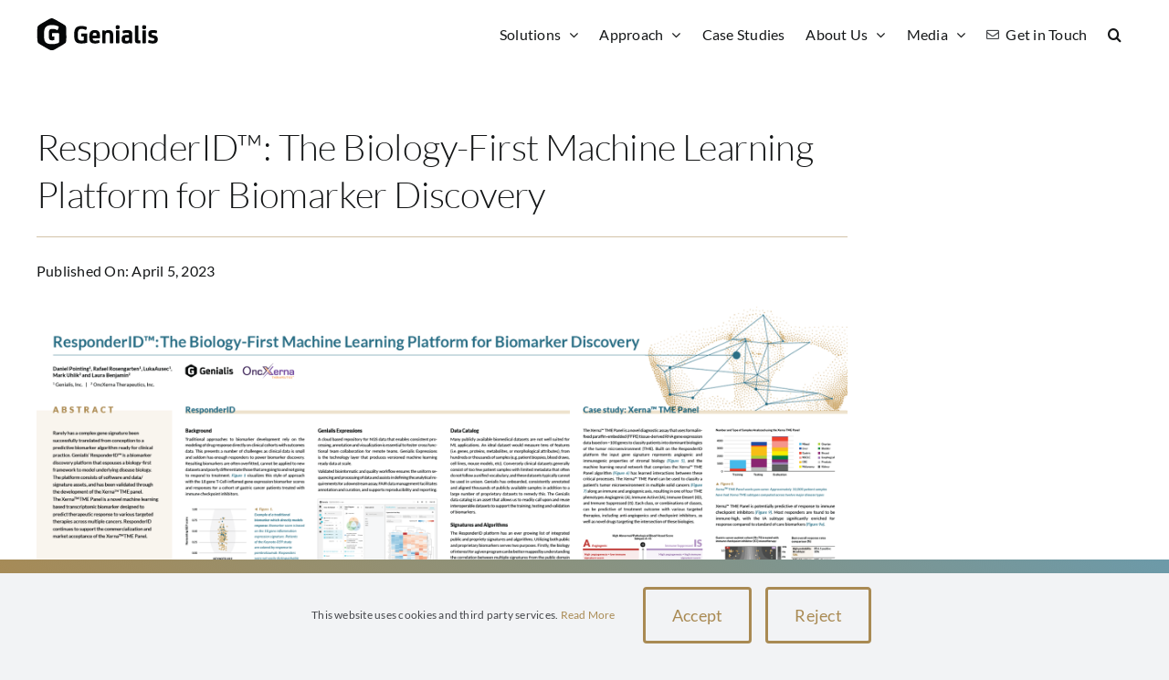

--- FILE ---
content_type: text/html; charset=UTF-8
request_url: https://www.genialis.com/2023/04/05/responderid-the-biology-first-machine-learning-platform-for-biomarker-discovery/
body_size: 19033
content:
<!DOCTYPE html>
<html class="avada-html-layout-wide avada-html-header-position-top" lang="en-US" prefix="og: http://ogp.me/ns# fb: http://ogp.me/ns/fb#">
<head>
	<meta http-equiv="X-UA-Compatible" content="IE=edge" />
	<meta http-equiv="Content-Type" content="text/html; charset=utf-8"/>
	<meta name="viewport" content="width=device-width, initial-scale=1" />
	<meta name='robots' content='index, follow, max-image-preview:large, max-snippet:-1, max-video-preview:-1' />
	<style>img:is([sizes="auto" i], [sizes^="auto," i]) { contain-intrinsic-size: 3000px 1500px }</style>
	
	<!-- This site is optimized with the Yoast SEO plugin v26.7 - https://yoast.com/wordpress/plugins/seo/ -->
	<title>ResponderID™: The Biology-First Machine Learning Platform for Biomarker Discovery</title>
	<meta name="description" content="Genialis will be presenting an overview of ResponderID as well as the use case of the Xerna TME panel at AACR Annual Meeting." />
	<link rel="canonical" href="https://www.genialis.com/2023/04/05/responderid-the-biology-first-machine-learning-platform-for-biomarker-discovery/" />
	<meta property="og:locale" content="en_US" />
	<meta property="og:type" content="article" />
	<meta property="og:title" content="ResponderID™: The Biology-First Machine Learning Platform for Biomarker Discovery" />
	<meta property="og:description" content="Genialis will be presenting an overview of ResponderID as well as the use case of the Xerna TME panel at AACR Annual Meeting." />
	<meta property="og:url" content="https://www.genialis.com/2023/04/05/responderid-the-biology-first-machine-learning-platform-for-biomarker-discovery/" />
	<meta property="og:site_name" content="Genialis" />
	<meta property="article:published_time" content="2023-04-05T17:00:00+00:00" />
	<meta property="article:modified_time" content="2025-04-17T07:29:17+00:00" />
	<meta property="og:image" content="https://www.genialis.com/wp-content/uploads/2023/04/HubXchange-poster2023.png" />
	<meta property="og:image:width" content="2010" />
	<meta property="og:image:height" content="1230" />
	<meta property="og:image:type" content="image/png" />
	<meta name="author" content="admin" />
	<script type="application/ld+json" class="yoast-schema-graph">{"@context":"https://schema.org","@graph":[{"@type":"Article","@id":"https://www.genialis.com/2023/04/05/responderid-the-biology-first-machine-learning-platform-for-biomarker-discovery/#article","isPartOf":{"@id":"https://www.genialis.com/2023/04/05/responderid-the-biology-first-machine-learning-platform-for-biomarker-discovery/"},"author":{"name":"admin","@id":"https://www.genialis.com/#/schema/person/887179e64ae2c7f4f5655101940603d2"},"headline":"ResponderID™: The Biology-First Machine Learning Platform for Biomarker Discovery","datePublished":"2023-04-05T17:00:00+00:00","dateModified":"2025-04-17T07:29:17+00:00","mainEntityOfPage":{"@id":"https://www.genialis.com/2023/04/05/responderid-the-biology-first-machine-learning-platform-for-biomarker-discovery/"},"wordCount":778,"publisher":{"@id":"https://www.genialis.com/#organization"},"image":{"@id":"https://www.genialis.com/2023/04/05/responderid-the-biology-first-machine-learning-platform-for-biomarker-discovery/#primaryimage"},"thumbnailUrl":"https://www.genialis.com/wp-content/uploads/2023/04/HubXchange-poster2023.png","keywords":["Posters"],"articleSection":["Scientific Publications"],"inLanguage":"en-US"},{"@type":"WebPage","@id":"https://www.genialis.com/2023/04/05/responderid-the-biology-first-machine-learning-platform-for-biomarker-discovery/","url":"https://www.genialis.com/2023/04/05/responderid-the-biology-first-machine-learning-platform-for-biomarker-discovery/","name":"ResponderID™: The Biology-First Machine Learning Platform for Biomarker Discovery","isPartOf":{"@id":"https://www.genialis.com/#website"},"primaryImageOfPage":{"@id":"https://www.genialis.com/2023/04/05/responderid-the-biology-first-machine-learning-platform-for-biomarker-discovery/#primaryimage"},"image":{"@id":"https://www.genialis.com/2023/04/05/responderid-the-biology-first-machine-learning-platform-for-biomarker-discovery/#primaryimage"},"thumbnailUrl":"https://www.genialis.com/wp-content/uploads/2023/04/HubXchange-poster2023.png","datePublished":"2023-04-05T17:00:00+00:00","dateModified":"2025-04-17T07:29:17+00:00","description":"Genialis will be presenting an overview of ResponderID as well as the use case of the Xerna TME panel at AACR Annual Meeting.","breadcrumb":{"@id":"https://www.genialis.com/2023/04/05/responderid-the-biology-first-machine-learning-platform-for-biomarker-discovery/#breadcrumb"},"inLanguage":"en-US","potentialAction":[{"@type":"ReadAction","target":["https://www.genialis.com/2023/04/05/responderid-the-biology-first-machine-learning-platform-for-biomarker-discovery/"]}]},{"@type":"ImageObject","inLanguage":"en-US","@id":"https://www.genialis.com/2023/04/05/responderid-the-biology-first-machine-learning-platform-for-biomarker-discovery/#primaryimage","url":"https://www.genialis.com/wp-content/uploads/2023/04/HubXchange-poster2023.png","contentUrl":"https://www.genialis.com/wp-content/uploads/2023/04/HubXchange-poster2023.png","width":2010,"height":1230,"caption":"Genialis scientific poster banner: ResponderID: The Biology First Machine Learning Platform for Biomarker Discovery"},{"@type":"BreadcrumbList","@id":"https://www.genialis.com/2023/04/05/responderid-the-biology-first-machine-learning-platform-for-biomarker-discovery/#breadcrumb","itemListElement":[{"@type":"ListItem","position":1,"name":"Home","item":"https://www.genialis.com/"},{"@type":"ListItem","position":2,"name":"ResponderID™: The Biology-First Machine Learning Platform for Biomarker Discovery"}]},{"@type":"WebSite","@id":"https://www.genialis.com/#website","url":"https://www.genialis.com/","name":"Genialis","description":"Genialis","publisher":{"@id":"https://www.genialis.com/#organization"},"potentialAction":[{"@type":"SearchAction","target":{"@type":"EntryPoint","urlTemplate":"https://www.genialis.com/?s={search_term_string}"},"query-input":{"@type":"PropertyValueSpecification","valueRequired":true,"valueName":"search_term_string"}}],"inLanguage":"en-US"},{"@type":"Organization","@id":"https://www.genialis.com/#organization","name":"Genialis","url":"https://www.genialis.com/","logo":{"@type":"ImageObject","inLanguage":"en-US","@id":"https://www.genialis.com/#/schema/logo/image/","url":"https://www.genialis.com/wp-content/uploads/2023/12/Genialis-large-logo.png","contentUrl":"https://www.genialis.com/wp-content/uploads/2023/12/Genialis-large-logo.png","width":270,"height":70,"caption":"Genialis"},"image":{"@id":"https://www.genialis.com/#/schema/logo/image/"},"sameAs":["https://www.linkedin.com/company/genialis/"]},{"@type":"Person","@id":"https://www.genialis.com/#/schema/person/887179e64ae2c7f4f5655101940603d2","name":"admin","image":{"@type":"ImageObject","inLanguage":"en-US","@id":"https://www.genialis.com/#/schema/person/image/","url":"https://secure.gravatar.com/avatar/eb6e30b9e3beb55a2f391a83a7975d2fa5719fac629519824a9d2e4ed2e4b832?s=96&d=mm&r=g","contentUrl":"https://secure.gravatar.com/avatar/eb6e30b9e3beb55a2f391a83a7975d2fa5719fac629519824a9d2e4ed2e4b832?s=96&d=mm&r=g","caption":"admin"},"url":"https://www.genialis.com/author/admin/"}]}</script>
	<!-- / Yoast SEO plugin. -->


<link rel='dns-prefetch' href='//www.googletagmanager.com' />
<link rel="alternate" type="application/rss+xml" title="Genialis &raquo; Feed" href="https://www.genialis.com/feed/" />
<link rel="alternate" type="application/rss+xml" title="Genialis &raquo; Comments Feed" href="https://www.genialis.com/comments/feed/" />
					<link rel="shortcut icon" href="https://www.genialis.com/wp-content/uploads/2023/12/Genialis-favicon-64.png" type="image/x-icon" />
		
					<!-- Apple Touch Icon -->
			<link rel="apple-touch-icon" sizes="180x180" href="https://www.genialis.com/wp-content/uploads/2023/12/Genialis-favicon-180.png">
		
					<!-- Android Icon -->
			<link rel="icon" sizes="192x192" href="https://www.genialis.com/wp-content/uploads/2023/12/Genialis-favicon-192.png">
		
					<!-- MS Edge Icon -->
			<meta name="msapplication-TileImage" content="https://www.genialis.com/wp-content/uploads/2023/12/Genialis-favicon-270.png">
									<meta name="description" content="Rarely has a complex gene signature been successfully translated from conception to a predictive biomarker algorithm ready for clinical practice. Genialis’ ResponderID™ is a biomarker discovery platform that espouses a biology-first framework to model underlying disease biology. The platform consists of software and data/ signature assets, and has been validated through the"/>
				
		<meta property="og:locale" content="en_US"/>
		<meta property="og:type" content="article"/>
		<meta property="og:site_name" content="Genialis"/>
		<meta property="og:title" content="ResponderID™: The Biology-First Machine Learning Platform for Biomarker Discovery"/>
				<meta property="og:description" content="Rarely has a complex gene signature been successfully translated from conception to a predictive biomarker algorithm ready for clinical practice. Genialis’ ResponderID™ is a biomarker discovery platform that espouses a biology-first framework to model underlying disease biology. The platform consists of software and data/ signature assets, and has been validated through the"/>
				<meta property="og:url" content="https://www.genialis.com/2023/04/05/responderid-the-biology-first-machine-learning-platform-for-biomarker-discovery/"/>
										<meta property="article:published_time" content="2023-04-05T17:00:00+01:00"/>
							<meta property="article:modified_time" content="2025-04-17T07:29:17+01:00"/>
								<meta name="author" content="admin"/>
								<meta property="og:image" content="https://www.genialis.com/wp-content/uploads/2023/04/HubXchange-poster2023.png"/>
		<meta property="og:image:width" content="2010"/>
		<meta property="og:image:height" content="1230"/>
		<meta property="og:image:type" content="image/png"/>
				<script type="text/javascript">
/* <![CDATA[ */
window._wpemojiSettings = {"baseUrl":"https:\/\/s.w.org\/images\/core\/emoji\/16.0.1\/72x72\/","ext":".png","svgUrl":"https:\/\/s.w.org\/images\/core\/emoji\/16.0.1\/svg\/","svgExt":".svg","source":{"concatemoji":"https:\/\/www.genialis.com\/wp-includes\/js\/wp-emoji-release.min.js?ver=6.8.3"}};
/*! This file is auto-generated */
!function(s,n){var o,i,e;function c(e){try{var t={supportTests:e,timestamp:(new Date).valueOf()};sessionStorage.setItem(o,JSON.stringify(t))}catch(e){}}function p(e,t,n){e.clearRect(0,0,e.canvas.width,e.canvas.height),e.fillText(t,0,0);var t=new Uint32Array(e.getImageData(0,0,e.canvas.width,e.canvas.height).data),a=(e.clearRect(0,0,e.canvas.width,e.canvas.height),e.fillText(n,0,0),new Uint32Array(e.getImageData(0,0,e.canvas.width,e.canvas.height).data));return t.every(function(e,t){return e===a[t]})}function u(e,t){e.clearRect(0,0,e.canvas.width,e.canvas.height),e.fillText(t,0,0);for(var n=e.getImageData(16,16,1,1),a=0;a<n.data.length;a++)if(0!==n.data[a])return!1;return!0}function f(e,t,n,a){switch(t){case"flag":return n(e,"\ud83c\udff3\ufe0f\u200d\u26a7\ufe0f","\ud83c\udff3\ufe0f\u200b\u26a7\ufe0f")?!1:!n(e,"\ud83c\udde8\ud83c\uddf6","\ud83c\udde8\u200b\ud83c\uddf6")&&!n(e,"\ud83c\udff4\udb40\udc67\udb40\udc62\udb40\udc65\udb40\udc6e\udb40\udc67\udb40\udc7f","\ud83c\udff4\u200b\udb40\udc67\u200b\udb40\udc62\u200b\udb40\udc65\u200b\udb40\udc6e\u200b\udb40\udc67\u200b\udb40\udc7f");case"emoji":return!a(e,"\ud83e\udedf")}return!1}function g(e,t,n,a){var r="undefined"!=typeof WorkerGlobalScope&&self instanceof WorkerGlobalScope?new OffscreenCanvas(300,150):s.createElement("canvas"),o=r.getContext("2d",{willReadFrequently:!0}),i=(o.textBaseline="top",o.font="600 32px Arial",{});return e.forEach(function(e){i[e]=t(o,e,n,a)}),i}function t(e){var t=s.createElement("script");t.src=e,t.defer=!0,s.head.appendChild(t)}"undefined"!=typeof Promise&&(o="wpEmojiSettingsSupports",i=["flag","emoji"],n.supports={everything:!0,everythingExceptFlag:!0},e=new Promise(function(e){s.addEventListener("DOMContentLoaded",e,{once:!0})}),new Promise(function(t){var n=function(){try{var e=JSON.parse(sessionStorage.getItem(o));if("object"==typeof e&&"number"==typeof e.timestamp&&(new Date).valueOf()<e.timestamp+604800&&"object"==typeof e.supportTests)return e.supportTests}catch(e){}return null}();if(!n){if("undefined"!=typeof Worker&&"undefined"!=typeof OffscreenCanvas&&"undefined"!=typeof URL&&URL.createObjectURL&&"undefined"!=typeof Blob)try{var e="postMessage("+g.toString()+"("+[JSON.stringify(i),f.toString(),p.toString(),u.toString()].join(",")+"));",a=new Blob([e],{type:"text/javascript"}),r=new Worker(URL.createObjectURL(a),{name:"wpTestEmojiSupports"});return void(r.onmessage=function(e){c(n=e.data),r.terminate(),t(n)})}catch(e){}c(n=g(i,f,p,u))}t(n)}).then(function(e){for(var t in e)n.supports[t]=e[t],n.supports.everything=n.supports.everything&&n.supports[t],"flag"!==t&&(n.supports.everythingExceptFlag=n.supports.everythingExceptFlag&&n.supports[t]);n.supports.everythingExceptFlag=n.supports.everythingExceptFlag&&!n.supports.flag,n.DOMReady=!1,n.readyCallback=function(){n.DOMReady=!0}}).then(function(){return e}).then(function(){var e;n.supports.everything||(n.readyCallback(),(e=n.source||{}).concatemoji?t(e.concatemoji):e.wpemoji&&e.twemoji&&(t(e.twemoji),t(e.wpemoji)))}))}((window,document),window._wpemojiSettings);
/* ]]> */
</script>
<style id='wp-emoji-styles-inline-css' type='text/css'>

	img.wp-smiley, img.emoji {
		display: inline !important;
		border: none !important;
		box-shadow: none !important;
		height: 1em !important;
		width: 1em !important;
		margin: 0 0.07em !important;
		vertical-align: -0.1em !important;
		background: none !important;
		padding: 0 !important;
	}
</style>
<link rel='stylesheet' id='wp-block-library-css' href='https://www.genialis.com/wp-includes/css/dist/block-library/style.min.css?ver=6.8.3' type='text/css' media='all' />
<style id='wp-block-library-theme-inline-css' type='text/css'>
.wp-block-audio :where(figcaption){color:#555;font-size:13px;text-align:center}.is-dark-theme .wp-block-audio :where(figcaption){color:#ffffffa6}.wp-block-audio{margin:0 0 1em}.wp-block-code{border:1px solid #ccc;border-radius:4px;font-family:Menlo,Consolas,monaco,monospace;padding:.8em 1em}.wp-block-embed :where(figcaption){color:#555;font-size:13px;text-align:center}.is-dark-theme .wp-block-embed :where(figcaption){color:#ffffffa6}.wp-block-embed{margin:0 0 1em}.blocks-gallery-caption{color:#555;font-size:13px;text-align:center}.is-dark-theme .blocks-gallery-caption{color:#ffffffa6}:root :where(.wp-block-image figcaption){color:#555;font-size:13px;text-align:center}.is-dark-theme :root :where(.wp-block-image figcaption){color:#ffffffa6}.wp-block-image{margin:0 0 1em}.wp-block-pullquote{border-bottom:4px solid;border-top:4px solid;color:currentColor;margin-bottom:1.75em}.wp-block-pullquote cite,.wp-block-pullquote footer,.wp-block-pullquote__citation{color:currentColor;font-size:.8125em;font-style:normal;text-transform:uppercase}.wp-block-quote{border-left:.25em solid;margin:0 0 1.75em;padding-left:1em}.wp-block-quote cite,.wp-block-quote footer{color:currentColor;font-size:.8125em;font-style:normal;position:relative}.wp-block-quote:where(.has-text-align-right){border-left:none;border-right:.25em solid;padding-left:0;padding-right:1em}.wp-block-quote:where(.has-text-align-center){border:none;padding-left:0}.wp-block-quote.is-large,.wp-block-quote.is-style-large,.wp-block-quote:where(.is-style-plain){border:none}.wp-block-search .wp-block-search__label{font-weight:700}.wp-block-search__button{border:1px solid #ccc;padding:.375em .625em}:where(.wp-block-group.has-background){padding:1.25em 2.375em}.wp-block-separator.has-css-opacity{opacity:.4}.wp-block-separator{border:none;border-bottom:2px solid;margin-left:auto;margin-right:auto}.wp-block-separator.has-alpha-channel-opacity{opacity:1}.wp-block-separator:not(.is-style-wide):not(.is-style-dots){width:100px}.wp-block-separator.has-background:not(.is-style-dots){border-bottom:none;height:1px}.wp-block-separator.has-background:not(.is-style-wide):not(.is-style-dots){height:2px}.wp-block-table{margin:0 0 1em}.wp-block-table td,.wp-block-table th{word-break:normal}.wp-block-table :where(figcaption){color:#555;font-size:13px;text-align:center}.is-dark-theme .wp-block-table :where(figcaption){color:#ffffffa6}.wp-block-video :where(figcaption){color:#555;font-size:13px;text-align:center}.is-dark-theme .wp-block-video :where(figcaption){color:#ffffffa6}.wp-block-video{margin:0 0 1em}:root :where(.wp-block-template-part.has-background){margin-bottom:0;margin-top:0;padding:1.25em 2.375em}
</style>
<style id='classic-theme-styles-inline-css' type='text/css'>
/*! This file is auto-generated */
.wp-block-button__link{color:#fff;background-color:#32373c;border-radius:9999px;box-shadow:none;text-decoration:none;padding:calc(.667em + 2px) calc(1.333em + 2px);font-size:1.125em}.wp-block-file__button{background:#32373c;color:#fff;text-decoration:none}
</style>
<style id='global-styles-inline-css' type='text/css'>
:root{--wp--preset--aspect-ratio--square: 1;--wp--preset--aspect-ratio--4-3: 4/3;--wp--preset--aspect-ratio--3-4: 3/4;--wp--preset--aspect-ratio--3-2: 3/2;--wp--preset--aspect-ratio--2-3: 2/3;--wp--preset--aspect-ratio--16-9: 16/9;--wp--preset--aspect-ratio--9-16: 9/16;--wp--preset--color--black: #000000;--wp--preset--color--cyan-bluish-gray: #abb8c3;--wp--preset--color--white: #ffffff;--wp--preset--color--pale-pink: #f78da7;--wp--preset--color--vivid-red: #cf2e2e;--wp--preset--color--luminous-vivid-orange: #ff6900;--wp--preset--color--luminous-vivid-amber: #fcb900;--wp--preset--color--light-green-cyan: #7bdcb5;--wp--preset--color--vivid-green-cyan: #00d084;--wp--preset--color--pale-cyan-blue: #8ed1fc;--wp--preset--color--vivid-cyan-blue: #0693e3;--wp--preset--color--vivid-purple: #9b51e0;--wp--preset--color--awb-color-1: #ffffff;--wp--preset--color--awb-color-2: #f9f9fb;--wp--preset--color--awb-color-3: #f2f3f5;--wp--preset--color--awb-color-4: #a98a53;--wp--preset--color--awb-color-5: #2e6f84;--wp--preset--color--awb-color-6: #434549;--wp--preset--color--awb-color-7: #212326;--wp--preset--color--awb-color-8: #141617;--wp--preset--gradient--vivid-cyan-blue-to-vivid-purple: linear-gradient(135deg,rgba(6,147,227,1) 0%,rgb(155,81,224) 100%);--wp--preset--gradient--light-green-cyan-to-vivid-green-cyan: linear-gradient(135deg,rgb(122,220,180) 0%,rgb(0,208,130) 100%);--wp--preset--gradient--luminous-vivid-amber-to-luminous-vivid-orange: linear-gradient(135deg,rgba(252,185,0,1) 0%,rgba(255,105,0,1) 100%);--wp--preset--gradient--luminous-vivid-orange-to-vivid-red: linear-gradient(135deg,rgba(255,105,0,1) 0%,rgb(207,46,46) 100%);--wp--preset--gradient--very-light-gray-to-cyan-bluish-gray: linear-gradient(135deg,rgb(238,238,238) 0%,rgb(169,184,195) 100%);--wp--preset--gradient--cool-to-warm-spectrum: linear-gradient(135deg,rgb(74,234,220) 0%,rgb(151,120,209) 20%,rgb(207,42,186) 40%,rgb(238,44,130) 60%,rgb(251,105,98) 80%,rgb(254,248,76) 100%);--wp--preset--gradient--blush-light-purple: linear-gradient(135deg,rgb(255,206,236) 0%,rgb(152,150,240) 100%);--wp--preset--gradient--blush-bordeaux: linear-gradient(135deg,rgb(254,205,165) 0%,rgb(254,45,45) 50%,rgb(107,0,62) 100%);--wp--preset--gradient--luminous-dusk: linear-gradient(135deg,rgb(255,203,112) 0%,rgb(199,81,192) 50%,rgb(65,88,208) 100%);--wp--preset--gradient--pale-ocean: linear-gradient(135deg,rgb(255,245,203) 0%,rgb(182,227,212) 50%,rgb(51,167,181) 100%);--wp--preset--gradient--electric-grass: linear-gradient(135deg,rgb(202,248,128) 0%,rgb(113,206,126) 100%);--wp--preset--gradient--midnight: linear-gradient(135deg,rgb(2,3,129) 0%,rgb(40,116,252) 100%);--wp--preset--font-size--small: 12px;--wp--preset--font-size--medium: 20px;--wp--preset--font-size--large: 24px;--wp--preset--font-size--x-large: 42px;--wp--preset--font-size--normal: 16px;--wp--preset--font-size--xlarge: 32px;--wp--preset--font-size--huge: 48px;--wp--preset--spacing--20: 0.44rem;--wp--preset--spacing--30: 0.67rem;--wp--preset--spacing--40: 1rem;--wp--preset--spacing--50: 1.5rem;--wp--preset--spacing--60: 2.25rem;--wp--preset--spacing--70: 3.38rem;--wp--preset--spacing--80: 5.06rem;--wp--preset--shadow--natural: 6px 6px 9px rgba(0, 0, 0, 0.2);--wp--preset--shadow--deep: 12px 12px 50px rgba(0, 0, 0, 0.4);--wp--preset--shadow--sharp: 6px 6px 0px rgba(0, 0, 0, 0.2);--wp--preset--shadow--outlined: 6px 6px 0px -3px rgba(255, 255, 255, 1), 6px 6px rgba(0, 0, 0, 1);--wp--preset--shadow--crisp: 6px 6px 0px rgba(0, 0, 0, 1);}:where(.is-layout-flex){gap: 0.5em;}:where(.is-layout-grid){gap: 0.5em;}body .is-layout-flex{display: flex;}.is-layout-flex{flex-wrap: wrap;align-items: center;}.is-layout-flex > :is(*, div){margin: 0;}body .is-layout-grid{display: grid;}.is-layout-grid > :is(*, div){margin: 0;}:where(.wp-block-columns.is-layout-flex){gap: 2em;}:where(.wp-block-columns.is-layout-grid){gap: 2em;}:where(.wp-block-post-template.is-layout-flex){gap: 1.25em;}:where(.wp-block-post-template.is-layout-grid){gap: 1.25em;}.has-black-color{color: var(--wp--preset--color--black) !important;}.has-cyan-bluish-gray-color{color: var(--wp--preset--color--cyan-bluish-gray) !important;}.has-white-color{color: var(--wp--preset--color--white) !important;}.has-pale-pink-color{color: var(--wp--preset--color--pale-pink) !important;}.has-vivid-red-color{color: var(--wp--preset--color--vivid-red) !important;}.has-luminous-vivid-orange-color{color: var(--wp--preset--color--luminous-vivid-orange) !important;}.has-luminous-vivid-amber-color{color: var(--wp--preset--color--luminous-vivid-amber) !important;}.has-light-green-cyan-color{color: var(--wp--preset--color--light-green-cyan) !important;}.has-vivid-green-cyan-color{color: var(--wp--preset--color--vivid-green-cyan) !important;}.has-pale-cyan-blue-color{color: var(--wp--preset--color--pale-cyan-blue) !important;}.has-vivid-cyan-blue-color{color: var(--wp--preset--color--vivid-cyan-blue) !important;}.has-vivid-purple-color{color: var(--wp--preset--color--vivid-purple) !important;}.has-black-background-color{background-color: var(--wp--preset--color--black) !important;}.has-cyan-bluish-gray-background-color{background-color: var(--wp--preset--color--cyan-bluish-gray) !important;}.has-white-background-color{background-color: var(--wp--preset--color--white) !important;}.has-pale-pink-background-color{background-color: var(--wp--preset--color--pale-pink) !important;}.has-vivid-red-background-color{background-color: var(--wp--preset--color--vivid-red) !important;}.has-luminous-vivid-orange-background-color{background-color: var(--wp--preset--color--luminous-vivid-orange) !important;}.has-luminous-vivid-amber-background-color{background-color: var(--wp--preset--color--luminous-vivid-amber) !important;}.has-light-green-cyan-background-color{background-color: var(--wp--preset--color--light-green-cyan) !important;}.has-vivid-green-cyan-background-color{background-color: var(--wp--preset--color--vivid-green-cyan) !important;}.has-pale-cyan-blue-background-color{background-color: var(--wp--preset--color--pale-cyan-blue) !important;}.has-vivid-cyan-blue-background-color{background-color: var(--wp--preset--color--vivid-cyan-blue) !important;}.has-vivid-purple-background-color{background-color: var(--wp--preset--color--vivid-purple) !important;}.has-black-border-color{border-color: var(--wp--preset--color--black) !important;}.has-cyan-bluish-gray-border-color{border-color: var(--wp--preset--color--cyan-bluish-gray) !important;}.has-white-border-color{border-color: var(--wp--preset--color--white) !important;}.has-pale-pink-border-color{border-color: var(--wp--preset--color--pale-pink) !important;}.has-vivid-red-border-color{border-color: var(--wp--preset--color--vivid-red) !important;}.has-luminous-vivid-orange-border-color{border-color: var(--wp--preset--color--luminous-vivid-orange) !important;}.has-luminous-vivid-amber-border-color{border-color: var(--wp--preset--color--luminous-vivid-amber) !important;}.has-light-green-cyan-border-color{border-color: var(--wp--preset--color--light-green-cyan) !important;}.has-vivid-green-cyan-border-color{border-color: var(--wp--preset--color--vivid-green-cyan) !important;}.has-pale-cyan-blue-border-color{border-color: var(--wp--preset--color--pale-cyan-blue) !important;}.has-vivid-cyan-blue-border-color{border-color: var(--wp--preset--color--vivid-cyan-blue) !important;}.has-vivid-purple-border-color{border-color: var(--wp--preset--color--vivid-purple) !important;}.has-vivid-cyan-blue-to-vivid-purple-gradient-background{background: var(--wp--preset--gradient--vivid-cyan-blue-to-vivid-purple) !important;}.has-light-green-cyan-to-vivid-green-cyan-gradient-background{background: var(--wp--preset--gradient--light-green-cyan-to-vivid-green-cyan) !important;}.has-luminous-vivid-amber-to-luminous-vivid-orange-gradient-background{background: var(--wp--preset--gradient--luminous-vivid-amber-to-luminous-vivid-orange) !important;}.has-luminous-vivid-orange-to-vivid-red-gradient-background{background: var(--wp--preset--gradient--luminous-vivid-orange-to-vivid-red) !important;}.has-very-light-gray-to-cyan-bluish-gray-gradient-background{background: var(--wp--preset--gradient--very-light-gray-to-cyan-bluish-gray) !important;}.has-cool-to-warm-spectrum-gradient-background{background: var(--wp--preset--gradient--cool-to-warm-spectrum) !important;}.has-blush-light-purple-gradient-background{background: var(--wp--preset--gradient--blush-light-purple) !important;}.has-blush-bordeaux-gradient-background{background: var(--wp--preset--gradient--blush-bordeaux) !important;}.has-luminous-dusk-gradient-background{background: var(--wp--preset--gradient--luminous-dusk) !important;}.has-pale-ocean-gradient-background{background: var(--wp--preset--gradient--pale-ocean) !important;}.has-electric-grass-gradient-background{background: var(--wp--preset--gradient--electric-grass) !important;}.has-midnight-gradient-background{background: var(--wp--preset--gradient--midnight) !important;}.has-small-font-size{font-size: var(--wp--preset--font-size--small) !important;}.has-medium-font-size{font-size: var(--wp--preset--font-size--medium) !important;}.has-large-font-size{font-size: var(--wp--preset--font-size--large) !important;}.has-x-large-font-size{font-size: var(--wp--preset--font-size--x-large) !important;}
:where(.wp-block-post-template.is-layout-flex){gap: 1.25em;}:where(.wp-block-post-template.is-layout-grid){gap: 1.25em;}
:where(.wp-block-columns.is-layout-flex){gap: 2em;}:where(.wp-block-columns.is-layout-grid){gap: 2em;}
:root :where(.wp-block-pullquote){font-size: 1.5em;line-height: 1.6;}
</style>
<link rel='stylesheet' id='child-style-css' href='https://www.genialis.com/wp-content/themes/Avada-Child-Theme/style.css?ver=6.8.3' type='text/css' media='all' />
<link rel='stylesheet' id='fusion-dynamic-css-css' href='https://www.genialis.com/wp-content/uploads/fusion-styles/dca5856ed36a0f8c5a792227ad2e5757.min.css?ver=3.12.1' type='text/css' media='all' />
<script type="text/javascript" src="https://www.genialis.com/wp-includes/js/jquery/jquery.min.js?ver=3.7.1" id="jquery-core-js"></script>
<script type="text/javascript" src="https://www.genialis.com/wp-includes/js/jquery/jquery-migrate.min.js?ver=3.4.1" id="jquery-migrate-js"></script>

<!-- Google tag (gtag.js) snippet added by Site Kit -->
<!-- Google Analytics snippet added by Site Kit -->
<script type="text/javascript" src="https://www.googletagmanager.com/gtag/js?id=GT-PJ435MK" id="google_gtagjs-js" async></script>
<script type="text/javascript" id="google_gtagjs-js-after">
/* <![CDATA[ */
window.dataLayer = window.dataLayer || [];function gtag(){dataLayer.push(arguments);}
gtag("set","linker",{"domains":["www.genialis.com"]});
gtag("js", new Date());
gtag("set", "developer_id.dZTNiMT", true);
gtag("config", "GT-PJ435MK");
/* ]]> */
</script>
<link rel="https://api.w.org/" href="https://www.genialis.com/wp-json/" /><link rel="alternate" title="JSON" type="application/json" href="https://www.genialis.com/wp-json/wp/v2/posts/4068" /><link rel="EditURI" type="application/rsd+xml" title="RSD" href="https://www.genialis.com/xmlrpc.php?rsd" />
<meta name="generator" content="WordPress 6.8.3" />
<link rel='shortlink' href='https://www.genialis.com/?p=4068' />
<link rel="alternate" title="oEmbed (JSON)" type="application/json+oembed" href="https://www.genialis.com/wp-json/oembed/1.0/embed?url=https%3A%2F%2Fwww.genialis.com%2F2023%2F04%2F05%2Fresponderid-the-biology-first-machine-learning-platform-for-biomarker-discovery%2F" />
<link rel="alternate" title="oEmbed (XML)" type="text/xml+oembed" href="https://www.genialis.com/wp-json/oembed/1.0/embed?url=https%3A%2F%2Fwww.genialis.com%2F2023%2F04%2F05%2Fresponderid-the-biology-first-machine-learning-platform-for-biomarker-discovery%2F&#038;format=xml" />
<meta name="generator" content="Site Kit by Google 1.168.0" /><link rel="preload" href="https://www.genialis.com/wp-content/themes/Avada/includes/lib/assets/fonts/icomoon/awb-icons.woff" as="font" type="font/woff" crossorigin><link rel="preload" href="//www.genialis.com/wp-content/themes/Avada/includes/lib/assets/fonts/fontawesome/webfonts/fa-brands-400.woff2" as="font" type="font/woff2" crossorigin><link rel="preload" href="//www.genialis.com/wp-content/themes/Avada/includes/lib/assets/fonts/fontawesome/webfonts/fa-regular-400.woff2" as="font" type="font/woff2" crossorigin><link rel="preload" href="//www.genialis.com/wp-content/themes/Avada/includes/lib/assets/fonts/fontawesome/webfonts/fa-solid-900.woff2" as="font" type="font/woff2" crossorigin><style type="text/css" id="css-fb-visibility">@media screen and (max-width: 640px){.fusion-no-small-visibility{display:none !important;}body .sm-text-align-center{text-align:center !important;}body .sm-text-align-left{text-align:left !important;}body .sm-text-align-right{text-align:right !important;}body .sm-flex-align-center{justify-content:center !important;}body .sm-flex-align-flex-start{justify-content:flex-start !important;}body .sm-flex-align-flex-end{justify-content:flex-end !important;}body .sm-mx-auto{margin-left:auto !important;margin-right:auto !important;}body .sm-ml-auto{margin-left:auto !important;}body .sm-mr-auto{margin-right:auto !important;}body .fusion-absolute-position-small{position:absolute;top:auto;width:100%;}.awb-sticky.awb-sticky-small{ position: sticky; top: var(--awb-sticky-offset,0); }}@media screen and (min-width: 641px) and (max-width: 1024px){.fusion-no-medium-visibility{display:none !important;}body .md-text-align-center{text-align:center !important;}body .md-text-align-left{text-align:left !important;}body .md-text-align-right{text-align:right !important;}body .md-flex-align-center{justify-content:center !important;}body .md-flex-align-flex-start{justify-content:flex-start !important;}body .md-flex-align-flex-end{justify-content:flex-end !important;}body .md-mx-auto{margin-left:auto !important;margin-right:auto !important;}body .md-ml-auto{margin-left:auto !important;}body .md-mr-auto{margin-right:auto !important;}body .fusion-absolute-position-medium{position:absolute;top:auto;width:100%;}.awb-sticky.awb-sticky-medium{ position: sticky; top: var(--awb-sticky-offset,0); }}@media screen and (min-width: 1025px){.fusion-no-large-visibility{display:none !important;}body .lg-text-align-center{text-align:center !important;}body .lg-text-align-left{text-align:left !important;}body .lg-text-align-right{text-align:right !important;}body .lg-flex-align-center{justify-content:center !important;}body .lg-flex-align-flex-start{justify-content:flex-start !important;}body .lg-flex-align-flex-end{justify-content:flex-end !important;}body .lg-mx-auto{margin-left:auto !important;margin-right:auto !important;}body .lg-ml-auto{margin-left:auto !important;}body .lg-mr-auto{margin-right:auto !important;}body .fusion-absolute-position-large{position:absolute;top:auto;width:100%;}.awb-sticky.awb-sticky-large{ position: sticky; top: var(--awb-sticky-offset,0); }}</style>		<script type="text/javascript">
			var doc = document.documentElement;
			doc.setAttribute( 'data-useragent', navigator.userAgent );
		</script>
		
	<script id="mcjs">!function(c,h,i,m,p){m=c.createElement(h),p=c.getElementsByTagName(h)[0],m.async=1,m.src=i,p.parentNode.insertBefore(m,p)}(document,"script","https://chimpstatic.com/mcjs-connected/js/users/9ee0e743b0bd319fc302eacf3/aab0ee488c69dcd80b0b8db45.js");</script></head>

<body class="wp-singular post-template-default single single-post postid-4068 single-format-standard wp-theme-Avada wp-child-theme-Avada-Child-Theme awb-no-sidebars fusion-image-hovers fusion-pagination-sizing fusion-button_type-flat fusion-button_span-no fusion-button_gradient-linear avada-image-rollover-circle-no avada-image-rollover-no fusion-body ltr fusion-sticky-header no-mobile-slidingbar no-desktop-totop no-mobile-totop avada-has-rev-slider-styles fusion-disable-outline fusion-sub-menu-fade mobile-logo-pos-left layout-wide-mode avada-has-boxed-modal-shadow-none layout-scroll-offset-full avada-has-zero-margin-offset-top fusion-top-header menu-text-align-center mobile-menu-design-modern fusion-show-pagination-text fusion-header-layout-v1 avada-responsive avada-footer-fx-none avada-menu-highlight-style-background fusion-search-form-clean fusion-main-menu-search-overlay fusion-avatar-circle avada-dropdown-styles avada-blog-layout-large avada-blog-archive-layout-large avada-header-shadow-no avada-menu-icon-position-left avada-has-megamenu-shadow avada-has-mainmenu-dropdown-divider avada-has-mobile-menu-search avada-has-main-nav-search-icon avada-has-breadcrumb-mobile-hidden avada-has-titlebar-hide avada-header-border-color-full-transparent avada-has-transparent-grid-sep-color avada-has-transparent-timeline_color avada-has-pagination-padding avada-flyout-menu-direction-fade avada-has-blocks avada-ec-views-v1" data-awb-post-id="4068">
		<a class="skip-link screen-reader-text" href="#content">Skip to content</a>

	<div id="boxed-wrapper">
		
		<div id="wrapper" class="fusion-wrapper">
			<div id="home" style="position:relative;top:-1px;"></div>
							
					
			<header class="fusion-header-wrapper">
				<div class="fusion-header-v1 fusion-logo-alignment fusion-logo-left fusion-sticky-menu- fusion-sticky-logo-1 fusion-mobile-logo-1  fusion-mobile-menu-design-modern">
					<div class="fusion-header-sticky-height"></div>
<div class="fusion-header">
	<div class="fusion-row">
					<div class="fusion-logo" data-margin-top="20px" data-margin-bottom="20px" data-margin-left="0px" data-margin-right="0px">
			<a class="fusion-logo-link"  href="https://www.genialis.com/" >

						<!-- standard logo -->
			<img src="https://www.genialis.com/wp-content/uploads/2023/12/Genialis-small-logo.png" srcset="https://www.genialis.com/wp-content/uploads/2023/12/Genialis-small-logo.png 1x, https://www.genialis.com/wp-content/uploads/2023/12/Genialis-large-logo.png 2x" width="135" height="35" style="max-height:35px;height:auto;" alt="Genialis Logo" data-retina_logo_url="https://www.genialis.com/wp-content/uploads/2023/12/Genialis-large-logo.png" class="fusion-standard-logo" />

											<!-- mobile logo -->
				<img src="https://www.genialis.com/wp-content/uploads/2023/12/Genialis-small-logo.png" srcset="https://www.genialis.com/wp-content/uploads/2023/12/Genialis-small-logo.png 1x, https://www.genialis.com/wp-content/uploads/2023/12/Genialis-large-logo.png 2x" width="135" height="35" style="max-height:35px;height:auto;" alt="Genialis Logo" data-retina_logo_url="https://www.genialis.com/wp-content/uploads/2023/12/Genialis-large-logo.png" class="fusion-mobile-logo" />
			
											<!-- sticky header logo -->
				<img src="https://www.genialis.com/wp-content/uploads/2023/12/Genialis-small-logo.png" srcset="https://www.genialis.com/wp-content/uploads/2023/12/Genialis-small-logo.png 1x, https://www.genialis.com/wp-content/uploads/2023/12/Genialis-large-logo.png 2x" width="135" height="35" style="max-height:35px;height:auto;" alt="Genialis Logo" data-retina_logo_url="https://www.genialis.com/wp-content/uploads/2023/12/Genialis-large-logo.png" class="fusion-sticky-logo" />
					</a>
		</div>		<nav class="fusion-main-menu" aria-label="Main Menu"><div class="fusion-overlay-search">		<form role="search" class="searchform fusion-search-form  fusion-search-form-clean" method="get" action="https://www.genialis.com/">
			<div class="fusion-search-form-content">

				
				<div class="fusion-search-field search-field">
					<label><span class="screen-reader-text">Search for:</span>
													<input type="search" value="" name="s" class="s" placeholder="Search..." required aria-required="true" aria-label="Search..."/>
											</label>
				</div>
				<div class="fusion-search-button search-button">
					<input type="submit" class="fusion-search-submit searchsubmit" aria-label="Search" value="&#xf002;" />
									</div>

				
			</div>


			
		</form>
		<div class="fusion-search-spacer"></div><a href="#" role="button" aria-label="Close Search" class="fusion-close-search"></a></div><ul id="menu-main-nav" class="fusion-menu"><li  id="menu-item-6785"  class="menu-item menu-item-type-custom menu-item-object-custom menu-item-has-children menu-item-6785 fusion-dropdown-menu"  data-item-id="6785"><a  class="fusion-background-highlight"><span class="menu-text">Solutions</span> <span class="fusion-caret"><i class="fusion-dropdown-indicator" aria-hidden="true"></i></span></a><ul class="sub-menu"><li  id="menu-item-7691"  class="menu-item menu-item-type-post_type menu-item-object-page menu-item-7691 fusion-dropdown-submenu" ><a  href="https://www.genialis.com/biomarker-discovery/" class="fusion-background-highlight"><span>Therapeutic Intelligence &#038; Biomarker Discovery</span></a></li><li  id="menu-item-5748"  class="menu-item menu-item-type-post_type menu-item-object-page menu-item-5748 fusion-dropdown-submenu" ><a  href="https://www.genialis.com/krasid/" class="fusion-background-highlight"><span>Genialis™ krasID</span></a></li><li  id="menu-item-3964"  class="menu-item menu-item-type-post_type menu-item-object-page menu-item-3964 fusion-dropdown-submenu" ><a  href="https://www.genialis.com/genialis-expressions/" class="fusion-background-highlight"><span>Genialis™ Expressions</span></a></li></ul></li><li  id="menu-item-3962"  class="menu-item menu-item-type-custom menu-item-object-custom menu-item-has-children menu-item-3962 fusion-dropdown-menu"  data-item-id="3962"><a  class="fusion-background-highlight"><span class="menu-text">Approach</span> <span class="fusion-caret"><i class="fusion-dropdown-indicator" aria-hidden="true"></i></span></a><ul class="sub-menu"><li  id="menu-item-6780"  class="menu-item menu-item-type-post_type menu-item-object-page menu-item-6780 fusion-dropdown-submenu" ><a  href="https://www.genialis.com/supermodel/" class="fusion-background-highlight"><span>Genialis™ Supermodel</span></a></li><li  id="menu-item-3968"  class="menu-item menu-item-type-post_type menu-item-object-page menu-item-3968 fusion-dropdown-submenu" ><a  href="https://www.genialis.com/responderid/" class="fusion-background-highlight"><span>Genialis ResponderID™</span></a></li><li  id="menu-item-4776"  class="menu-item menu-item-type-post_type menu-item-object-page menu-item-4776 fusion-dropdown-submenu" ><a  href="https://www.genialis.com/rna-biomarkers/" class="fusion-background-highlight"><span>Why RNA?</span></a></li></ul></li><li  id="menu-item-4777"  class="menu-item menu-item-type-post_type menu-item-object-page menu-item-4777"  data-item-id="4777"><a  href="https://www.genialis.com/use-cases/" class="fusion-background-highlight"><span class="menu-text">Case Studies</span></a></li><li  id="menu-item-2148"  class="menu-item menu-item-type-custom menu-item-object-custom menu-item-has-children menu-item-2148 fusion-dropdown-menu"  data-item-id="2148"><a  class="fusion-background-highlight"><span class="menu-text">About Us</span> <span class="fusion-caret"><i class="fusion-dropdown-indicator" aria-hidden="true"></i></span></a><ul class="sub-menu"><li  id="menu-item-3972"  class="menu-item menu-item-type-post_type menu-item-object-page menu-item-3972 fusion-dropdown-submenu" ><a  href="https://www.genialis.com/team/" class="fusion-background-highlight"><span>Meet Our Team</span></a></li><li  id="menu-item-3965"  class="menu-item menu-item-type-post_type menu-item-object-page menu-item-3965 fusion-dropdown-submenu" ><a  href="https://www.genialis.com/careers/" class="fusion-background-highlight"><span>Careers</span></a></li><li  id="menu-item-4033"  class="menu-item menu-item-type-post_type menu-item-object-page menu-item-4033 fusion-dropdown-submenu" ><a  href="https://www.genialis.com/compliance/" class="fusion-background-highlight"><span>Compliance</span></a></li></ul></li><li  id="menu-item-2145"  class="menu-item menu-item-type-custom menu-item-object-custom menu-item-has-children menu-item-2145 fusion-dropdown-menu"  data-item-id="2145"><a  class="fusion-background-highlight"><span class="menu-text">Media</span> <span class="fusion-caret"><i class="fusion-dropdown-indicator" aria-hidden="true"></i></span></a><ul class="sub-menu"><li  id="menu-item-4596"  class="menu-item menu-item-type-taxonomy menu-item-object-category menu-item-4596 fusion-dropdown-submenu" ><a  href="https://www.genialis.com/category/news/" class="fusion-background-highlight"><span>News and Events</span></a></li><li  id="menu-item-4597"  class="menu-item menu-item-type-taxonomy menu-item-object-category current-post-ancestor current-menu-parent current-post-parent menu-item-4597 fusion-dropdown-submenu" ><a  href="https://www.genialis.com/category/scientific-publications/" class="fusion-background-highlight"><span>Scientific Publications</span></a></li><li  id="menu-item-4594"  class="menu-item menu-item-type-taxonomy menu-item-object-category menu-item-4594 fusion-dropdown-submenu" ><a  href="https://www.genialis.com/category/press-releases/" class="fusion-background-highlight"><span>Press Releases</span></a></li><li  id="menu-item-6531"  class="menu-item menu-item-type-custom menu-item-object-custom menu-item-6531 fusion-dropdown-submenu" ><a  href="https://www.genialis.com/category/talking-precision-medicine/" class="fusion-background-highlight"><span>TPM Podcast</span></a></li></ul></li><li  id="menu-item-4457"  class="menu-item menu-item-type-custom menu-item-object-custom menu-item-4457"  data-item-id="4457"><a  href="mailto:info@genialis.com" class="fusion-flex-link fusion-background-highlight"><span class="fusion-megamenu-icon"><i class="glyphicon fa-envelope far" aria-hidden="true"></i></span><span class="menu-text">Get in Touch</span></a></li><li class="fusion-custom-menu-item fusion-main-menu-search fusion-search-overlay"><a class="fusion-main-menu-icon" href="#" aria-label="Search" data-title="Search" title="Search" role="button" aria-expanded="false"></a></li></ul></nav><div class="fusion-mobile-navigation"><ul id="menu-main-nav-1" class="fusion-mobile-menu"><li   class="menu-item menu-item-type-custom menu-item-object-custom menu-item-has-children menu-item-6785 fusion-dropdown-menu"  data-item-id="6785"><a  class="fusion-background-highlight"><span class="menu-text">Solutions</span> <span class="fusion-caret"><i class="fusion-dropdown-indicator" aria-hidden="true"></i></span></a><ul class="sub-menu"><li   class="menu-item menu-item-type-post_type menu-item-object-page menu-item-7691 fusion-dropdown-submenu" ><a  href="https://www.genialis.com/biomarker-discovery/" class="fusion-background-highlight"><span>Therapeutic Intelligence &#038; Biomarker Discovery</span></a></li><li   class="menu-item menu-item-type-post_type menu-item-object-page menu-item-5748 fusion-dropdown-submenu" ><a  href="https://www.genialis.com/krasid/" class="fusion-background-highlight"><span>Genialis™ krasID</span></a></li><li   class="menu-item menu-item-type-post_type menu-item-object-page menu-item-3964 fusion-dropdown-submenu" ><a  href="https://www.genialis.com/genialis-expressions/" class="fusion-background-highlight"><span>Genialis™ Expressions</span></a></li></ul></li><li   class="menu-item menu-item-type-custom menu-item-object-custom menu-item-has-children menu-item-3962 fusion-dropdown-menu"  data-item-id="3962"><a  class="fusion-background-highlight"><span class="menu-text">Approach</span> <span class="fusion-caret"><i class="fusion-dropdown-indicator" aria-hidden="true"></i></span></a><ul class="sub-menu"><li   class="menu-item menu-item-type-post_type menu-item-object-page menu-item-6780 fusion-dropdown-submenu" ><a  href="https://www.genialis.com/supermodel/" class="fusion-background-highlight"><span>Genialis™ Supermodel</span></a></li><li   class="menu-item menu-item-type-post_type menu-item-object-page menu-item-3968 fusion-dropdown-submenu" ><a  href="https://www.genialis.com/responderid/" class="fusion-background-highlight"><span>Genialis ResponderID™</span></a></li><li   class="menu-item menu-item-type-post_type menu-item-object-page menu-item-4776 fusion-dropdown-submenu" ><a  href="https://www.genialis.com/rna-biomarkers/" class="fusion-background-highlight"><span>Why RNA?</span></a></li></ul></li><li   class="menu-item menu-item-type-post_type menu-item-object-page menu-item-4777"  data-item-id="4777"><a  href="https://www.genialis.com/use-cases/" class="fusion-background-highlight"><span class="menu-text">Case Studies</span></a></li><li   class="menu-item menu-item-type-custom menu-item-object-custom menu-item-has-children menu-item-2148 fusion-dropdown-menu"  data-item-id="2148"><a  class="fusion-background-highlight"><span class="menu-text">About Us</span> <span class="fusion-caret"><i class="fusion-dropdown-indicator" aria-hidden="true"></i></span></a><ul class="sub-menu"><li   class="menu-item menu-item-type-post_type menu-item-object-page menu-item-3972 fusion-dropdown-submenu" ><a  href="https://www.genialis.com/team/" class="fusion-background-highlight"><span>Meet Our Team</span></a></li><li   class="menu-item menu-item-type-post_type menu-item-object-page menu-item-3965 fusion-dropdown-submenu" ><a  href="https://www.genialis.com/careers/" class="fusion-background-highlight"><span>Careers</span></a></li><li   class="menu-item menu-item-type-post_type menu-item-object-page menu-item-4033 fusion-dropdown-submenu" ><a  href="https://www.genialis.com/compliance/" class="fusion-background-highlight"><span>Compliance</span></a></li></ul></li><li   class="menu-item menu-item-type-custom menu-item-object-custom menu-item-has-children menu-item-2145 fusion-dropdown-menu"  data-item-id="2145"><a  class="fusion-background-highlight"><span class="menu-text">Media</span> <span class="fusion-caret"><i class="fusion-dropdown-indicator" aria-hidden="true"></i></span></a><ul class="sub-menu"><li   class="menu-item menu-item-type-taxonomy menu-item-object-category menu-item-4596 fusion-dropdown-submenu" ><a  href="https://www.genialis.com/category/news/" class="fusion-background-highlight"><span>News and Events</span></a></li><li   class="menu-item menu-item-type-taxonomy menu-item-object-category current-post-ancestor current-menu-parent current-post-parent menu-item-4597 fusion-dropdown-submenu" ><a  href="https://www.genialis.com/category/scientific-publications/" class="fusion-background-highlight"><span>Scientific Publications</span></a></li><li   class="menu-item menu-item-type-taxonomy menu-item-object-category menu-item-4594 fusion-dropdown-submenu" ><a  href="https://www.genialis.com/category/press-releases/" class="fusion-background-highlight"><span>Press Releases</span></a></li><li   class="menu-item menu-item-type-custom menu-item-object-custom menu-item-6531 fusion-dropdown-submenu" ><a  href="https://www.genialis.com/category/talking-precision-medicine/" class="fusion-background-highlight"><span>TPM Podcast</span></a></li></ul></li><li   class="menu-item menu-item-type-custom menu-item-object-custom menu-item-4457"  data-item-id="4457"><a  href="mailto:info@genialis.com" class="fusion-flex-link fusion-background-highlight"><span class="fusion-megamenu-icon"><i class="glyphicon fa-envelope far" aria-hidden="true"></i></span><span class="menu-text">Get in Touch</span></a></li></ul></div>	<div class="fusion-mobile-menu-icons">
							<a href="#" class="fusion-icon awb-icon-bars" aria-label="Toggle mobile menu" aria-expanded="false"></a>
		
					<a href="#" class="fusion-icon awb-icon-search" aria-label="Toggle mobile search"></a>
		
		
			</div>

<nav class="fusion-mobile-nav-holder fusion-mobile-menu-text-align-left fusion-mobile-menu-indicator-hide" aria-label="Main Menu Mobile"></nav>

		
<div class="fusion-clearfix"></div>
<div class="fusion-mobile-menu-search">
			<form role="search" class="searchform fusion-search-form  fusion-search-form-clean" method="get" action="https://www.genialis.com/">
			<div class="fusion-search-form-content">

				
				<div class="fusion-search-field search-field">
					<label><span class="screen-reader-text">Search for:</span>
													<input type="search" value="" name="s" class="s" placeholder="Search..." required aria-required="true" aria-label="Search..."/>
											</label>
				</div>
				<div class="fusion-search-button search-button">
					<input type="submit" class="fusion-search-submit searchsubmit" aria-label="Search" value="&#xf002;" />
									</div>

				
			</div>


			
		</form>
		</div>
			</div>
</div>
				</div>
				<div class="fusion-clearfix"></div>
			</header>
								
							<div id="sliders-container" class="fusion-slider-visibility">
					</div>
				
					
							
			<section class="fusion-page-title-bar fusion-tb-page-title-bar"><div class="fusion-fullwidth fullwidth-box fusion-builder-row-1 fusion-flex-container has-pattern-background has-mask-background nonhundred-percent-fullwidth non-hundred-percent-height-scrolling" style="--awb-border-sizes-top:0px;--awb-border-sizes-bottom:0px;--awb-border-sizes-left:0px;--awb-border-sizes-right:0px;--awb-border-color:hsla(var(--awb-color4-h),var(--awb-color4-s),var(--awb-color4-l),calc(var(--awb-color4-a) - 70%));--awb-border-radius-top-left:0px;--awb-border-radius-top-right:0px;--awb-border-radius-bottom-right:0px;--awb-border-radius-bottom-left:0px;--awb-padding-top:60px;--awb-flex-wrap:wrap;" ><div class="fusion-builder-row fusion-row fusion-flex-align-items-flex-start fusion-flex-content-wrap" style="max-width:1248px;margin-left: calc(-4% / 2 );margin-right: calc(-4% / 2 );"><div class="fusion-layout-column fusion_builder_column fusion-builder-column-0 fusion_builder_column_3_4 3_4 fusion-flex-column" style="--awb-padding-right-medium:20px;--awb-bg-size:cover;--awb-width-large:75%;--awb-margin-top-large:0px;--awb-spacing-right-large:2.56%;--awb-margin-bottom-large:20px;--awb-spacing-left-large:2.56%;--awb-width-medium:75%;--awb-order-medium:0;--awb-spacing-right-medium:2.56%;--awb-spacing-left-medium:2.56%;--awb-width-small:100%;--awb-order-small:0;--awb-spacing-right-small:1.92%;--awb-spacing-left-small:1.92%;"><div class="fusion-column-wrapper fusion-column-has-shadow fusion-flex-justify-content-flex-start fusion-content-layout-column"><div class="fusion-title title fusion-title-1 fusion-sep-none fusion-title-text fusion-title-size-one" style="--awb-margin-top:0px;--awb-margin-bottom:0px;--awb-font-size:var(--awb-typography1-font-size);"><h1 class="fusion-title-heading title-heading-left" style="font-family:var(--awb-typography1-font-family);font-weight:var(--awb-typography1-font-weight);font-style:var(--awb-typography1-font-style);margin:0;font-size:1em;letter-spacing:var(--awb-typography1-letter-spacing);text-transform:var(--awb-typography1-text-transform);line-height:var(--awb-typography1-line-height);">ResponderID™: The Biology-First Machine Learning Platform for Biomarker Discovery</h1></div><div class="fusion-separator fusion-full-width-sep" style="align-self: center;margin-left: auto;margin-right: auto;margin-top:20px;margin-bottom:20px;width:100%;"><div class="fusion-separator-border sep-single sep-solid" style="--awb-height:20px;--awb-amount:20px;--awb-sep-color:hsla(var(--awb-color4-h),var(--awb-color4-s),var(--awb-color4-l),calc(var(--awb-color4-a) - 50%));border-color:hsla(var(--awb-color4-h),var(--awb-color4-s),var(--awb-color4-l),calc(var(--awb-color4-a) - 50%));border-top-width:1px;"></div></div><div class="fusion-meta-tb fusion-meta-tb-1 stacked" style="--awb-border-bottom:0px;--awb-border-top:0px;--awb-border-left:0px;--awb-border-right:0px;--awb-height:36px;--awb-font-size:16px;--awb-padding-bottom:0px;--awb-padding-left:0px;--awb-padding-right:0px;--awb-padding-top:7px;--awb-text-color:var(--awb-color8);--awb-alignment:flex-end;--awb-alignment-medium:flex-start;--awb-alignment-small:flex-start;"><span class="fusion-tb-published-date">Published On: April 5, 2023</span><span class="fusion-meta-tb-sep">|</span></div></div></div><div class="fusion-layout-column fusion_builder_column fusion-builder-column-1 fusion_builder_column_1_4 1_4 fusion-flex-column" style="--awb-padding-left-medium:20px;--awb-bg-size:cover;--awb-width-large:25%;--awb-margin-top-large:0px;--awb-spacing-right-large:7.68%;--awb-margin-bottom-large:20px;--awb-spacing-left-large:7.68%;--awb-width-medium:25%;--awb-order-medium:0;--awb-spacing-right-medium:7.68%;--awb-spacing-left-medium:7.68%;--awb-width-small:100%;--awb-order-small:0;--awb-spacing-right-small:1.92%;--awb-spacing-left-small:1.92%;"><div class="fusion-column-wrapper fusion-column-has-shadow fusion-flex-justify-content-flex-start fusion-content-layout-column"></div></div></div></div><div class="fusion-fullwidth fullwidth-box fusion-builder-row-2 fusion-flex-container has-pattern-background has-mask-background nonhundred-percent-fullwidth non-hundred-percent-height-scrolling" style="--awb-border-radius-top-left:0px;--awb-border-radius-top-right:0px;--awb-border-radius-bottom-right:0px;--awb-border-radius-bottom-left:0px;--awb-padding-bottom:0px;--awb-margin-bottom:0px;--awb-flex-wrap:wrap;" ><div class="fusion-builder-row fusion-row fusion-flex-align-items-flex-start fusion-flex-content-wrap" style="max-width:1248px;margin-left: calc(-4% / 2 );margin-right: calc(-4% / 2 );"><div class="fusion-layout-column fusion_builder_column fusion-builder-column-2 fusion_builder_column_3_4 3_4 fusion-flex-column" style="--awb-padding-right-medium:20px;--awb-bg-size:cover;--awb-width-large:75%;--awb-margin-top-large:0px;--awb-spacing-right-large:2.56%;--awb-margin-bottom-large:0px;--awb-spacing-left-large:2.56%;--awb-width-medium:75%;--awb-order-medium:0;--awb-spacing-right-medium:2.56%;--awb-spacing-left-medium:2.56%;--awb-width-small:100%;--awb-order-small:0;--awb-spacing-right-small:1.92%;--awb-spacing-left-small:1.92%;" data-scroll-devices="small-visibility,medium-visibility,large-visibility"><div class="fusion-column-wrapper fusion-column-has-shadow fusion-flex-justify-content-flex-start fusion-content-layout-column"><div class="fusion-featured-slider-tb fusion-featured-slider-tb-1" style="margin-bottom:0px;"><div class="fusion-slider-sc fusion-has-margin"><div class="fusion-flexslider-loading flexslider flexslider-hover-type-none" data-slideshow_autoplay="1" data-slideshow_smooth_height="0" data-slideshow_speed="7000" style="max-width:100%;height:100%;"><ul class="slides"><li class="image"><span class="fusion-image-hover-element hover-type-none"><img fetchpriority="high" decoding="async" src="https://www.genialis.com/wp-content/uploads/2023/04/HubXchange-poster2023.png" alt="Genialis scientific poster banner: ResponderID: The Biology First Machine Learning Platform for Biomarker Discovery" width="2010" height="1230" class="wp-image-0" /></span></li></ul></div></div></div></div></div><div class="fusion-layout-column fusion_builder_column fusion-builder-column-3 fusion_builder_column_1_4 1_4 fusion-flex-column" style="--awb-padding-right-small:20px;--awb-padding-left-small:20px;--awb-bg-size:cover;--awb-width-large:25%;--awb-margin-top-large:0px;--awb-spacing-right-large:7.68%;--awb-margin-bottom-large:0px;--awb-spacing-left-large:7.68%;--awb-width-medium:25%;--awb-order-medium:0;--awb-spacing-right-medium:7.68%;--awb-spacing-left-medium:7.68%;--awb-width-small:100%;--awb-order-small:0;--awb-spacing-right-small:1.92%;--awb-spacing-left-small:1.92%;" data-scroll-devices="small-visibility,medium-visibility,large-visibility"><div class="fusion-column-wrapper fusion-column-has-shadow fusion-flex-justify-content-flex-start fusion-content-layout-column"></div></div></div></div>
</section>
						<main id="main" class="clearfix ">
				<div class="fusion-row" style="">

<section id="content" style="">
									<div id="post-4068" class="post-4068 post type-post status-publish format-standard has-post-thumbnail hentry category-scientific-publications tag-posters">

				<div class="post-content">
					<div class="fusion-fullwidth fullwidth-box fusion-builder-row-3 fusion-flex-container has-pattern-background has-mask-background nonhundred-percent-fullwidth non-hundred-percent-height-scrolling" style="--awb-border-radius-top-left:0px;--awb-border-radius-top-right:0px;--awb-border-radius-bottom-right:0px;--awb-border-radius-bottom-left:0px;--awb-padding-top:0px;--awb-margin-top:50px;--awb-margin-bottom:70px;--awb-flex-wrap:wrap;" ><div class="fusion-builder-row fusion-row fusion-flex-align-items-flex-start fusion-flex-content-wrap" style="max-width:1248px;margin-left: calc(-4% / 2 );margin-right: calc(-4% / 2 );"><div class="fusion-layout-column fusion_builder_column fusion-builder-column-4 fusion_builder_column_3_4 3_4 fusion-flex-column" style="--awb-bg-size:cover;--awb-width-large:75%;--awb-margin-top-large:0px;--awb-spacing-right-large:2.56%;--awb-margin-bottom-large:20px;--awb-spacing-left-large:2.56%;--awb-width-medium:75%;--awb-order-medium:0;--awb-spacing-right-medium:2.56%;--awb-spacing-left-medium:2.56%;--awb-width-small:100%;--awb-order-small:0;--awb-spacing-right-small:1.92%;--awb-spacing-left-small:1.92%;" data-scroll-devices="small-visibility,medium-visibility,large-visibility"><div class="fusion-column-wrapper fusion-column-has-shadow fusion-flex-justify-content-flex-start fusion-content-layout-column"><div class="fusion-content-tb fusion-content-tb-1" style="--awb-text-color:var(--awb-color8);--awb-margin-top:0px;--awb-text-transform:none;"><div class="fusion-fullwidth fullwidth-box fusion-builder-row-3-1 fusion-flex-container nonhundred-percent-fullwidth non-hundred-percent-height-scrolling" style="--awb-border-radius-top-left:0px;--awb-border-radius-top-right:0px;--awb-border-radius-bottom-right:0px;--awb-border-radius-bottom-left:0px;--awb-flex-wrap:wrap;" ><div class="fusion-builder-row fusion-row fusion-flex-align-items-flex-start fusion-flex-content-wrap" style="max-width:1248px;margin-left: calc(-4% / 2 );margin-right: calc(-4% / 2 );"><div class="fusion-layout-column fusion_builder_column fusion-builder-column-5 fusion_builder_column_1_1 1_1 fusion-flex-column" style="--awb-bg-size:cover;--awb-width-large:100%;--awb-margin-top-large:0px;--awb-spacing-right-large:1.92%;--awb-margin-bottom-large:0px;--awb-spacing-left-large:1.92%;--awb-width-medium:100%;--awb-spacing-right-medium:1.92%;--awb-spacing-left-medium:1.92%;--awb-width-small:100%;--awb-spacing-right-small:1.92%;--awb-spacing-left-small:1.92%;"><div class="fusion-column-wrapper fusion-flex-justify-content-flex-start fusion-content-layout-column"><div class="fusion-text fusion-text-1"><p>Rarely has a complex gene signature been successfully translated from conception to a predictive biomarker algorithm ready for clinical practice. Genialis’ <a href="https://www.genialis.com/responderid/">ResponderID™</a> is a biomarker discovery platform that espouses a biology-first framework to model underlying disease biology. The platform consists of software and data/ signature assets, and has been validated through the development of the Xerna™ TME panel. The Xerna TME Panel is a novel machine learning based transcriptomic biomarker designed to predict therapeutic response to various targeted therapies across multiple cancers. ResponderID continues to support the commercialization and market acceptance of the Xerna TME Panel.</p>
<p>Published at HubXchange 2023.</p>
</div><div ><a class="fusion-button button-flat fusion-button-default-size button-default fusion-button-default button-1 fusion-button-default-span " style="--button_margin-top:30px;--button_margin-bottom:30px;" target="_self" href="https://www.genialis.com/wp-content/uploads/2023/04/HubXchange-Annual-Meeting-2023-ResponderID-poster.pdf"><span class="fusion-button-text awb-button__text awb-button__text--default">Download the poster</span><i class="fa-arrow-right fas awb-button__icon awb-button__icon--default button-icon-right" aria-hidden="true"></i></a></div><div class="fusion-title title fusion-title-2 fusion-sep-none fusion-title-text fusion-title-size-paragraph" style="--awb-font-size:13px;"><p class="fusion-title-heading title-heading-left title-heading-tag" style="font-family:var(--awb-typography4-font-family);font-weight:var(--awb-typography4-font-weight);font-style:var(--awb-typography4-font-style);margin:0;font-size:1em;letter-spacing:var(--awb-typography4-letter-spacing);text-transform:var(--awb-typography4-text-transform);line-height:var(--awb-typography4-line-height);"><p>Daniel Pointing<sup>1</sup>, Rafael Rosengarten<sup>1</sup>, LukaAusec<sup>1</sup> , Mark Uhlik<sup>2</sup>, Laura Benjamin<sup>2</sup></p>
<p><strong>1</strong> Genialis, Inc.<br /><strong>2</strong> OncXerna Therapeutics, Inc.</p></p></div></div></div></div></div></div><div class="fusion-sharing-box fusion-sharing-box-1 has-taglines layout-floated layout-medium-floated layout-small-stacked" style="background-color:hsla(var(--awb-color1-h),var(--awb-color1-s),var(--awb-color1-l),calc(var(--awb-color1-a) - 100%));padding:0;border-color:hsla(var(--awb-color6-h),var(--awb-color6-s),var(--awb-color6-l),calc(var(--awb-color6-a) - 80%));--awb-wrapper-padding-top:10px;--awb-wrapper-padding-right:0px;--awb-wrapper-padding-bottom:0px;--awb-wrapper-padding-left:0px;--awb-padding-right:3%;--awb-border-top:1px;--awb-border-right:0px;--awb-border-bottom:0px;--awb-border-left:0px;--awb-icon-size:18px;--awb-separator-border-color:#cccccc;--awb-separator-border-sizes:0px;--awb-layout:row;--awb-alignment-small:space-between;--awb-stacked-align-small:center;" data-title="ResponderID™: The Biology-First Machine Learning Platform for Biomarker Discovery" data-description="Rarely has a complex gene signature been successfully translated from conception to a predictive biomarker algorithm ready for clinical practice. Genialis’ ResponderID™ is a biomarker discovery platform that espouses a biology-first framework to model underlying disease biology. The platform consists of software and data/ signature assets, and has been validated through the" data-link="https://www.genialis.com/2023/04/05/responderid-the-biology-first-machine-learning-platform-for-biomarker-discovery/"><div class="tagline" style="color:#434549;font-family:var(--awb-typography3-font-family);font-weight:var(--awb-typography3-font-weight);font-style:var(--awb-typography3-font-style);font-size:var(--awb-typography3-font-size);line-height:var(--awb-typography3-line-height);letter-spacing:var(--awb-typography3-letter-spacing);text-transform:var(--awb-typography3-text-transform);">Share this story, choose your platform!</div><div class="fusion-social-networks sharingbox-shortcode-icon-wrapper sharingbox-shortcode-icon-wrapper-1"><span><a href="https://www.facebook.com/sharer.php?u=https%3A%2F%2Fwww.genialis.com%2F2023%2F04%2F05%2Fresponderid-the-biology-first-machine-learning-platform-for-biomarker-discovery%2F&amp;t=ResponderID%E2%84%A2%3A%20The%20Biology-First%20Machine%20Learning%20Platform%20for%20Biomarker%20Discovery" target="_blank" rel="noreferrer nofollow" title="Facebook" aria-label="Facebook" data-placement="top" data-toggle="tooltip" data-title="Facebook"><i class="fusion-social-network-icon fusion-tooltip fusion-facebook awb-icon-facebook" style="color:#434549;" aria-hidden="true"></i></a></span><span><a href="https://x.com/intent/post?text=ResponderID%E2%84%A2%3A%20The%20Biology-First%20Machine%20Learning%20Platform%20for%20Biomarker%20Discovery&amp;url=https%3A%2F%2Fwww.genialis.com%2F2023%2F04%2F05%2Fresponderid-the-biology-first-machine-learning-platform-for-biomarker-discovery%2F" target="_blank" rel="noopener noreferrer nofollow" title="X" aria-label="X" data-placement="top" data-toggle="tooltip" data-title="X"><i class="fusion-social-network-icon fusion-tooltip fusion-twitter awb-icon-twitter" style="color:#434549;" aria-hidden="true"></i></a></span><span><a href="https://reddit.com/submit?url=https%3A%2F%2Fwww.genialis.com%2F2023%2F04%2F05%2Fresponderid-the-biology-first-machine-learning-platform-for-biomarker-discovery%2F&amp;title=ResponderID%E2%84%A2%3A%20The%20Biology-First%20Machine%20Learning%20Platform%20for%20Biomarker%20Discovery" target="_blank" rel="noopener noreferrer nofollow" title="Reddit" aria-label="Reddit" data-placement="top" data-toggle="tooltip" data-title="Reddit"><i class="fusion-social-network-icon fusion-tooltip fusion-reddit awb-icon-reddit" style="color:#434549;" aria-hidden="true"></i></a></span><span><a href="https://www.linkedin.com/shareArticle?mini=true&amp;url=https%3A%2F%2Fwww.genialis.com%2F2023%2F04%2F05%2Fresponderid-the-biology-first-machine-learning-platform-for-biomarker-discovery%2F&amp;title=ResponderID%E2%84%A2%3A%20The%20Biology-First%20Machine%20Learning%20Platform%20for%20Biomarker%20Discovery&amp;summary=Rarely%20has%20a%20complex%20gene%20signature%20been%20successfully%20translated%20from%20conception%20to%20a%20predictive%20biomarker%20algorithm%20ready%20for%20clinical%20practice.%20Genialis%E2%80%99%20ResponderID%E2%84%A2%20is%20a%20biomarker%20discovery%20platform%20that%20espouses%20a%20biology-first%20framework%20to%20model%20underlying%20disease%20biology.%20The%20platform%20consists%20of%20software%20and%20data%2F%20signature%20assets%2C%20and%20has%20been%20validated%20through%20the" target="_blank" rel="noopener noreferrer nofollow" title="LinkedIn" aria-label="LinkedIn" data-placement="top" data-toggle="tooltip" data-title="LinkedIn"><i class="fusion-social-network-icon fusion-tooltip fusion-linkedin awb-icon-linkedin" style="color:#434549;" aria-hidden="true"></i></a></span><span><a href="https://api.whatsapp.com/send?text=https%3A%2F%2Fwww.genialis.com%2F2023%2F04%2F05%2Fresponderid-the-biology-first-machine-learning-platform-for-biomarker-discovery%2F" target="_blank" rel="noopener noreferrer nofollow" title="WhatsApp" aria-label="WhatsApp" data-placement="top" data-toggle="tooltip" data-title="WhatsApp"><i class="fusion-social-network-icon fusion-tooltip fusion-whatsapp awb-icon-whatsapp" style="color:#434549;" aria-hidden="true"></i></a></span><span><a href="https://t.me/share/url?url=https%3A%2F%2Fwww.genialis.com%2F2023%2F04%2F05%2Fresponderid-the-biology-first-machine-learning-platform-for-biomarker-discovery%2F&amp;text=ResponderID%E2%84%A2%3A%20The%20Biology-First%20Machine%20Learning%20Platform%20for%20Biomarker%20Discovery" target="_blank" rel="noopener noreferrer nofollow" title="Telegram" aria-label="Telegram" data-placement="top" data-toggle="tooltip" data-title="Telegram"><i class="fusion-social-network-icon fusion-tooltip fusion-telegram awb-icon-telegram" style="color:#434549;" aria-hidden="true"></i></a></span><span><a href="mailto:?subject=ResponderID%E2%84%A2%3A%20The%20Biology-First%20Machine%20Learning%20Platform%20for%20Biomarker%20Discovery&amp;body=https%3A%2F%2Fwww.genialis.com%2F2023%2F04%2F05%2Fresponderid-the-biology-first-machine-learning-platform-for-biomarker-discovery%2F" target="_self" rel="nofollow" title="Email" aria-label="Email" data-placement="top" data-toggle="tooltip" data-title="Email"><i class="fusion-social-network-icon fusion-tooltip fusion-mail awb-icon-mail" style="color:#434549;" aria-hidden="true"></i></a></span></div></div></div></div></div></div>
				</div>
			</div>
			</section>
						
					</div>  <!-- fusion-row -->
				</main>  <!-- #main -->
				
				
								
					<div class="fusion-tb-footer fusion-footer"><div class="fusion-footer-widget-area fusion-widget-area"><div class="fusion-fullwidth fullwidth-box fusion-builder-row-4 fusion-flex-container has-pattern-background has-mask-background nonhundred-percent-fullwidth non-hundred-percent-height-scrolling" style="--awb-border-sizes-top:0px;--awb-border-sizes-bottom:0px;--awb-border-sizes-left:0px;--awb-border-sizes-right:0px;--awb-border-radius-top-left:0px;--awb-border-radius-top-right:0px;--awb-border-radius-bottom-right:0px;--awb-border-radius-bottom-left:0px;--awb-padding-top:50px;--awb-margin-top:0px;--awb-margin-bottom:0px;--awb-background-color:var(--awb-color2);--awb-flex-wrap:wrap;" ><div class="fusion-builder-row fusion-row fusion-flex-align-items-flex-start fusion-flex-content-wrap" style="max-width:1248px;margin-left: calc(-4% / 2 );margin-right: calc(-4% / 2 );"><div class="fusion-layout-column fusion_builder_column fusion-builder-column-6 fusion_builder_column_1_5 1_5 fusion-flex-column" style="--awb-bg-size:cover;--awb-width-large:20%;--awb-margin-top-large:0px;--awb-spacing-right-large:9.6%;--awb-margin-bottom-large:20px;--awb-spacing-left-large:9.6%;--awb-width-medium:20%;--awb-order-medium:0;--awb-spacing-right-medium:9.6%;--awb-spacing-left-medium:9.6%;--awb-width-small:100%;--awb-order-small:0;--awb-spacing-right-small:1.92%;--awb-margin-bottom-small:36px;--awb-spacing-left-small:1.92%;" data-scroll-devices="small-visibility,medium-visibility,large-visibility"><div class="fusion-column-wrapper fusion-column-has-shadow fusion-flex-justify-content-flex-start fusion-content-layout-column"><div class="fusion-text fusion-text-2 fusion-text-no-margin" style="--awb-font-size:var(--awb-typography3-font-size);--awb-line-height:var(--awb-typography3-line-height);--awb-letter-spacing:var(--awb-typography3-letter-spacing);--awb-text-transform:var(--awb-typography3-text-transform);--awb-text-color:var(--awb-color7);--awb-margin-top:0px;--awb-margin-bottom:10px;--awb-text-font-family:var(--awb-typography3-font-family);--awb-text-font-weight:var(--awb-typography3-font-weight);--awb-text-font-style:var(--awb-typography3-font-style);"><p>Genialis, Inc.</p>
</div><div class="fusion-text fusion-text-3 fusion-text-no-margin" style="--awb-font-size:14px;--awb-line-height:1.7;--awb-letter-spacing:var(--awb-typography4-letter-spacing);--awb-text-transform:var(--awb-typography4-text-transform);--awb-margin-top:0px;--awb-margin-right:0px;--awb-margin-bottom:0px;--awb-margin-left:0px;--awb-text-font-family:var(--awb-typography4-font-family);--awb-text-font-weight:var(--awb-typography4-font-weight);--awb-text-font-style:var(--awb-typography4-font-style);"><p>Houston</p>
<p>Ljubljana</p>
<p>Boston</p>
</div><div class="fusion-text fusion-text-4 fusion-text-no-margin" style="--awb-font-size:14px;--awb-line-height:1.7;--awb-letter-spacing:var(--awb-typography4-letter-spacing);--awb-text-transform:var(--awb-typography4-text-transform);--awb-margin-top:10px;--awb-margin-right:0px;--awb-margin-bottom:0px;--awb-margin-left:0px;--awb-text-font-family:var(--awb-typography4-font-family);--awb-text-font-weight:var(--awb-typography4-font-weight);--awb-text-font-style:var(--awb-typography4-font-style);"><p>Mail to:<br />
68 Harrison Ave #605<br />
PMB 29417<br />
Boston, MA 02111</p>
</div></div></div><div class="fusion-layout-column fusion_builder_column fusion-builder-column-7 fusion_builder_column_1_5 1_5 fusion-flex-column" style="--awb-bg-size:cover;--awb-width-large:20%;--awb-margin-top-large:0px;--awb-spacing-right-large:9.6%;--awb-margin-bottom-large:20px;--awb-spacing-left-large:9.6%;--awb-width-medium:20%;--awb-order-medium:0;--awb-spacing-right-medium:9.6%;--awb-spacing-left-medium:9.6%;--awb-width-small:100%;--awb-order-small:0;--awb-spacing-right-small:1.92%;--awb-spacing-left-small:1.92%;"><div class="fusion-column-wrapper fusion-column-has-shadow fusion-flex-justify-content-flex-start fusion-content-layout-column"><div class="fusion-text fusion-text-5 fusion-text-no-margin" style="--awb-font-size:var(--awb-typography3-font-size);--awb-line-height:var(--awb-typography3-line-height);--awb-letter-spacing:var(--awb-typography3-letter-spacing);--awb-text-transform:var(--awb-typography3-text-transform);--awb-text-color:var(--awb-color7);--awb-margin-top:0px;--awb-margin-bottom:10px;--awb-text-font-family:var(--awb-typography3-font-family);--awb-text-font-weight:var(--awb-typography3-font-weight);--awb-text-font-style:var(--awb-typography3-font-style);"><p>Get in touch</p>
</div><div ><a class="fusion-button button-flat fusion-button-default-size button-custom fusion-button-default button-2 fusion-button-default-span " style="--button_accent_color:var(--awb-color8);--button_border_color:hsla(var(--awb-color8-h),var(--awb-color8-s),var(--awb-color8-l),calc(var(--awb-color8-a) - 100%));--button_accent_hover_color:var(--awb-color7);--button_border_hover_color:var(--awb-color7);--button_border_width-top:0px;--button_border_width-right:0px;--button_border_width-bottom:0px;--button_border_width-left:0px;--button-border-radius-top-left:0px;--button-border-radius-top-right:0px;--button-border-radius-bottom-right:0px;--button-border-radius-bottom-left:0px;--button_gradient_top_color:hsla(var(--awb-color8-h),var(--awb-color8-s),var(--awb-color8-l),calc(var(--awb-color8-a) - 100%));--button_gradient_bottom_color:hsla(var(--awb-color8-h),var(--awb-color8-s),var(--awb-color8-l),calc(var(--awb-color8-a) - 100%));--button_gradient_top_color_hover:hsla(var(--awb-color8-h),var(--awb-color8-s),var(--awb-color8-l),calc(var(--awb-color8-a) - 100%));--button_gradient_bottom_color_hover:hsla(var(--awb-color8-h),var(--awb-color8-s),var(--awb-color8-l),calc(var(--awb-color8-a) - 100%));--button_text_transform:var(--awb-typography3-text-transform);--button_font_size:14px;--button_line_height:1;--button_padding-top:0px;--button_padding-right:0px;--button_padding-bottom:0px;--button_padding-left:0px;--button_typography-letter-spacing:var(--awb-typography3-letter-spacing);--button_typography-font-family:var(--awb-typography3-font-family);--button_typography-font-weight:var(--awb-typography3-font-weight);--button_typography-font-style:var(--awb-typography3-font-style);--button_margin-top:0px;--button_margin-right:0px;--button_margin-bottom:0px;--button_margin-left:0px;" target="_self" href="tel:+16172370085"><i class="fa-phone-alt fas awb-button__icon awb-button__icon--default button-icon-left" aria-hidden="true"></i><span class="fusion-button-text awb-button__text awb-button__text--default">+1 401-400-2860 (US)</span></a></div><div ><a class="fusion-button button-flat fusion-button-default-size button-custom fusion-button-default button-3 fusion-button-default-span " style="--button_accent_color:var(--awb-color7);--button_border_color:hsla(var(--awb-color8-h),var(--awb-color8-s),var(--awb-color8-l),calc(var(--awb-color8-a) - 100%));--button_accent_hover_color:var(--awb-color7);--button_border_hover_color:var(--awb-color7);--button_border_width-top:0px;--button_border_width-right:0px;--button_border_width-bottom:0px;--button_border_width-left:0px;--button-border-radius-top-left:0px;--button-border-radius-top-right:0px;--button-border-radius-bottom-right:0px;--button-border-radius-bottom-left:0px;--button_gradient_top_color:hsla(var(--awb-color8-h),var(--awb-color8-s),var(--awb-color8-l),calc(var(--awb-color8-a) - 100%));--button_gradient_bottom_color:hsla(var(--awb-color8-h),var(--awb-color8-s),var(--awb-color8-l),calc(var(--awb-color8-a) - 100%));--button_gradient_top_color_hover:hsla(var(--awb-color8-h),var(--awb-color8-s),var(--awb-color8-l),calc(var(--awb-color8-a) - 100%));--button_gradient_bottom_color_hover:hsla(var(--awb-color8-h),var(--awb-color8-s),var(--awb-color8-l),calc(var(--awb-color8-a) - 100%));--button_text_transform:var(--awb-typography3-text-transform);--button_font_size:14px;--button_line_height:1;--button_padding-top:0px;--button_padding-right:0px;--button_padding-bottom:0px;--button_padding-left:0px;--button_typography-letter-spacing:var(--awb-typography3-letter-spacing);--button_typography-font-family:var(--awb-typography3-font-family);--button_typography-font-weight:var(--awb-typography3-font-weight);--button_typography-font-style:var(--awb-typography3-font-style);--button_margin-top:0px;--button_margin-right:0px;--button_margin-bottom:0px;--button_margin-left:0px;" target="_self" href="tel:+38659054580"><i class="fa-phone-alt fas awb-button__icon awb-button__icon--default button-icon-left" aria-hidden="true"></i><span class="fusion-button-text awb-button__text awb-button__text--default">+386 59 054 580 (Slo)</span></a></div><div ><a class="fusion-button button-flat fusion-button-default-size button-custom fusion-button-default button-4 fusion-button-default-span " style="--button_accent_color:var(--awb-color7);--button_border_color:hsla(var(--awb-color8-h),var(--awb-color8-s),var(--awb-color8-l),calc(var(--awb-color8-a) - 100%));--button_accent_hover_color:var(--awb-color7);--button_border_hover_color:var(--awb-color7);--button_border_width-top:0px;--button_border_width-right:0px;--button_border_width-bottom:0px;--button_border_width-left:0px;--button-border-radius-top-left:0px;--button-border-radius-top-right:0px;--button-border-radius-bottom-right:0px;--button-border-radius-bottom-left:0px;--button_gradient_top_color:hsla(var(--awb-color8-h),var(--awb-color8-s),var(--awb-color8-l),calc(var(--awb-color8-a) - 100%));--button_gradient_bottom_color:hsla(var(--awb-color8-h),var(--awb-color8-s),var(--awb-color8-l),calc(var(--awb-color8-a) - 100%));--button_gradient_top_color_hover:hsla(var(--awb-color8-h),var(--awb-color8-s),var(--awb-color8-l),calc(var(--awb-color8-a) - 100%));--button_gradient_bottom_color_hover:hsla(var(--awb-color8-h),var(--awb-color8-s),var(--awb-color8-l),calc(var(--awb-color8-a) - 100%));--button_text_transform:var(--awb-typography3-text-transform);--button_font_size:14px;--button_line_height:1;--button_padding-top:0px;--button_padding-right:0px;--button_padding-bottom:0px;--button_padding-left:0px;--button_typography-letter-spacing:var(--awb-typography3-letter-spacing);--button_typography-font-family:var(--awb-typography3-font-family);--button_typography-font-weight:var(--awb-typography3-font-weight);--button_typography-font-style:var(--awb-typography3-font-style);--button_margin-top:0px;--button_margin-right:0px;--button_margin-bottom:0px;--button_margin-left:0px;" target="_self" href="mailto:info@genialis.com"><i class="fa-envelope far awb-button__icon awb-button__icon--default button-icon-left" aria-hidden="true"></i><span class="fusion-button-text awb-button__text awb-button__text--default">info @ genialis.com</span></a></div><div ><a class="fusion-button button-flat fusion-button-default-size button-custom fusion-button-default button-5 fusion-button-default-span " style="--button_accent_color:var(--awb-color7);--button_border_color:hsla(var(--awb-color8-h),var(--awb-color8-s),var(--awb-color8-l),calc(var(--awb-color8-a) - 100%));--button_accent_hover_color:var(--awb-color7);--button_border_hover_color:var(--awb-color7);--button_border_width-top:0px;--button_border_width-right:0px;--button_border_width-bottom:0px;--button_border_width-left:0px;--button-border-radius-top-left:0px;--button-border-radius-top-right:0px;--button-border-radius-bottom-right:0px;--button-border-radius-bottom-left:0px;--button_gradient_top_color:hsla(var(--awb-color8-h),var(--awb-color8-s),var(--awb-color8-l),calc(var(--awb-color8-a) - 100%));--button_gradient_bottom_color:hsla(var(--awb-color8-h),var(--awb-color8-s),var(--awb-color8-l),calc(var(--awb-color8-a) - 100%));--button_gradient_top_color_hover:hsla(var(--awb-color8-h),var(--awb-color8-s),var(--awb-color8-l),calc(var(--awb-color8-a) - 100%));--button_gradient_bottom_color_hover:hsla(var(--awb-color8-h),var(--awb-color8-s),var(--awb-color8-l),calc(var(--awb-color8-a) - 100%));--button_text_transform:var(--awb-typography3-text-transform);--button_font_size:14px;--button_line_height:1;--button_padding-top:0px;--button_padding-right:0px;--button_padding-bottom:0px;--button_padding-left:0px;--button_typography-letter-spacing:var(--awb-typography3-letter-spacing);--button_typography-font-family:var(--awb-typography3-font-family);--button_typography-font-weight:var(--awb-typography3-font-weight);--button_typography-font-style:var(--awb-typography3-font-style);--button_margin-top:0px;--button_margin-right:0px;--button_margin-bottom:0px;--button_margin-left:0px;" target="_self" href="mailto:biomarkers@genialis.com"><i class="fa-envelope far awb-button__icon awb-button__icon--default button-icon-left" aria-hidden="true"></i><span class="fusion-button-text awb-button__text awb-button__text--default">biomarkers @ genialis.com</span></a></div><div ><a class="fusion-button button-flat fusion-button-default-size button-custom fusion-button-default button-6 fusion-button-default-span " style="--button_accent_color:var(--awb-color7);--button_border_color:hsla(var(--awb-color8-h),var(--awb-color8-s),var(--awb-color8-l),calc(var(--awb-color8-a) - 100%));--button_accent_hover_color:var(--awb-color7);--button_border_hover_color:var(--awb-color7);--button_border_width-top:0px;--button_border_width-right:0px;--button_border_width-bottom:0px;--button_border_width-left:0px;--button-border-radius-top-left:0px;--button-border-radius-top-right:0px;--button-border-radius-bottom-right:0px;--button-border-radius-bottom-left:0px;--button_gradient_top_color:hsla(var(--awb-color8-h),var(--awb-color8-s),var(--awb-color8-l),calc(var(--awb-color8-a) - 100%));--button_gradient_bottom_color:hsla(var(--awb-color8-h),var(--awb-color8-s),var(--awb-color8-l),calc(var(--awb-color8-a) - 100%));--button_gradient_top_color_hover:hsla(var(--awb-color8-h),var(--awb-color8-s),var(--awb-color8-l),calc(var(--awb-color8-a) - 100%));--button_gradient_bottom_color_hover:hsla(var(--awb-color8-h),var(--awb-color8-s),var(--awb-color8-l),calc(var(--awb-color8-a) - 100%));--button_text_transform:var(--awb-typography3-text-transform);--button_font_size:14px;--button_line_height:1;--button_padding-top:0px;--button_padding-right:0px;--button_padding-bottom:0px;--button_padding-left:0px;--button_typography-letter-spacing:var(--awb-typography3-letter-spacing);--button_typography-font-family:var(--awb-typography3-font-family);--button_typography-font-weight:var(--awb-typography3-font-weight);--button_typography-font-style:var(--awb-typography3-font-style);--button_margin-top:0px;--button_margin-right:0px;--button_margin-bottom:0px;--button_margin-left:0px;" target="_self" href="https://www.linkedin.com/company/genialis/"><i class="fa-linkedin fab awb-button__icon awb-button__icon--default button-icon-left" aria-hidden="true"></i><span class="fusion-button-text awb-button__text awb-button__text--default">Genialis LinkedIn</span></a></div></div></div><div class="fusion-layout-column fusion_builder_column fusion-builder-column-8 fusion_builder_column_1_5 1_5 fusion-flex-column" style="--awb-bg-size:cover;--awb-width-large:20%;--awb-margin-top-large:0px;--awb-spacing-right-large:9.6%;--awb-margin-bottom-large:20px;--awb-spacing-left-large:9.6%;--awb-width-medium:20%;--awb-order-medium:0;--awb-spacing-right-medium:9.6%;--awb-spacing-left-medium:9.6%;--awb-width-small:100%;--awb-order-small:0;--awb-spacing-right-small:1.92%;--awb-margin-bottom-small:36px;--awb-spacing-left-small:1.92%;"><div class="fusion-column-wrapper fusion-column-has-shadow fusion-flex-justify-content-flex-start fusion-content-layout-column"><div class="fusion-text fusion-text-6 fusion-text-no-margin" style="--awb-font-size:var(--awb-typography3-font-size);--awb-line-height:var(--awb-typography3-line-height);--awb-letter-spacing:var(--awb-typography3-letter-spacing);--awb-text-transform:var(--awb-typography3-text-transform);--awb-text-color:var(--awb-color7);--awb-margin-top:0px;--awb-margin-bottom:10px;--awb-text-font-family:var(--awb-typography3-font-family);--awb-text-font-weight:var(--awb-typography3-font-weight);--awb-text-font-style:var(--awb-typography3-font-style);"><p>Site map</p>
</div><nav class="awb-menu awb-menu_column awb-menu_em-click mobile-mode-collapse-to-button awb-menu_icons-left awb-menu_dc-yes mobile-trigger-fullwidth-off awb-menu_mobile-toggle awb-menu_indent-left close-on-outer-click-yes mobile-size-full-absolute loading mega-menu-loading awb-menu_desktop awb-menu_v-stacked awb-submenu_cm_accordion" style="--awb-font-size:14px;--awb-line-height:1.5;--awb-text-transform:var(--awb-typography4-text-transform);--awb-items-padding-bottom:5px;--awb-color:var(--awb-color8);--awb-letter-spacing:var(--awb-typography4-letter-spacing);--awb-active-color:var(--awb-color8);--awb-submenu-font-size:var(--awb-typography4-font-size);--awb-submenu-text-transform:var(--awb-typography4-text-transform);--awb-submenu-line-height:var(--awb-typography4-line-height);--awb-submenu-letter-spacing:var(--awb-typography4-letter-spacing);--awb-main-justify-content:flex-start;--awb-mobile-justify:flex-start;--awb-mobile-caret-left:auto;--awb-mobile-caret-right:0;--awb-fusion-font-family-typography:var(--awb-typography4-font-family);--awb-fusion-font-weight-typography:var(--awb-typography4-font-weight);--awb-fusion-font-style-typography:var(--awb-typography4-font-style);--awb-fusion-font-family-submenu-typography:var(--awb-typography4-font-family);--awb-fusion-font-weight-submenu-typography:var(--awb-typography4-font-weight);--awb-fusion-font-style-submenu-typography:var(--awb-typography4-font-style);--awb-fusion-font-family-mobile-typography:inherit;--awb-fusion-font-style-mobile-typography:normal;--awb-fusion-font-weight-mobile-typography:400;" aria-label="Footer Menu 2 - Site Map" data-breakpoint="0" data-count="0" data-transition-type="fade" data-transition-time="300"><ul id="menu-footer-menu-2-site-map" class="fusion-menu awb-menu__main-ul awb-menu__main-ul_column"><li  id="menu-item-7694"  class="menu-item menu-item-type-post_type menu-item-object-page menu-item-7694 awb-menu__li awb-menu__main-li awb-menu__main-li_regular"  data-item-id="7694"><span class="awb-menu__main-background-default awb-menu__main-background-default_fade"></span><span class="awb-menu__main-background-active awb-menu__main-background-active_fade"></span><a  href="https://www.genialis.com/biomarker-discovery/" class="awb-menu__main-a awb-menu__main-a_regular"><span class="menu-text">Therapeutic Intelligence &#038; Biomarker Discovery</span></a></li><li  id="menu-item-7695"  class="menu-item menu-item-type-post_type menu-item-object-page menu-item-7695 awb-menu__li awb-menu__main-li awb-menu__main-li_regular"  data-item-id="7695"><span class="awb-menu__main-background-default awb-menu__main-background-default_fade"></span><span class="awb-menu__main-background-active awb-menu__main-background-active_fade"></span><a  href="https://www.genialis.com/krasid/" class="awb-menu__main-a awb-menu__main-a_regular"><span class="menu-text">Genialis™ krasID</span></a></li><li  id="menu-item-7696"  class="menu-item menu-item-type-post_type menu-item-object-page menu-item-7696 awb-menu__li awb-menu__main-li awb-menu__main-li_regular"  data-item-id="7696"><span class="awb-menu__main-background-default awb-menu__main-background-default_fade"></span><span class="awb-menu__main-background-active awb-menu__main-background-active_fade"></span><a  href="https://www.genialis.com/genialis-expressions/" class="awb-menu__main-a awb-menu__main-a_regular"><span class="menu-text">Genialis™ Expressions</span></a></li><li  id="menu-item-7697"  class="menu-item menu-item-type-post_type menu-item-object-page menu-item-7697 awb-menu__li awb-menu__main-li awb-menu__main-li_regular"  data-item-id="7697"><span class="awb-menu__main-background-default awb-menu__main-background-default_fade"></span><span class="awb-menu__main-background-active awb-menu__main-background-active_fade"></span><a  href="https://www.genialis.com/supermodel/" class="awb-menu__main-a awb-menu__main-a_regular"><span class="menu-text">Genialis™ Supermodel</span></a></li><li  id="menu-item-4930"  class="menu-item menu-item-type-post_type menu-item-object-page menu-item-4930 awb-menu__li awb-menu__main-li awb-menu__main-li_regular"  data-item-id="4930"><span class="awb-menu__main-background-default awb-menu__main-background-default_fade"></span><span class="awb-menu__main-background-active awb-menu__main-background-active_fade"></span><a  href="https://www.genialis.com/responderid/" class="awb-menu__main-a awb-menu__main-a_regular"><span class="menu-text">Genialis ResponderID™</span></a></li><li  id="menu-item-4928"  class="menu-item menu-item-type-post_type menu-item-object-page menu-item-4928 awb-menu__li awb-menu__main-li awb-menu__main-li_regular"  data-item-id="4928"><span class="awb-menu__main-background-default awb-menu__main-background-default_fade"></span><span class="awb-menu__main-background-active awb-menu__main-background-active_fade"></span><a  href="https://www.genialis.com/rna-biomarkers/" class="awb-menu__main-a awb-menu__main-a_regular"><span class="menu-text">Why RNA</span></a></li><li  id="menu-item-4931"  class="menu-item menu-item-type-post_type menu-item-object-page menu-item-4931 awb-menu__li awb-menu__main-li awb-menu__main-li_regular"  data-item-id="4931"><span class="awb-menu__main-background-default awb-menu__main-background-default_fade"></span><span class="awb-menu__main-background-active awb-menu__main-background-active_fade"></span><a  href="https://www.genialis.com/use-cases/" class="awb-menu__main-a awb-menu__main-a_regular"><span class="menu-text">Case Studies</span></a></li><li  id="menu-item-4934"  class="menu-item menu-item-type-post_type menu-item-object-page menu-item-4934 awb-menu__li awb-menu__main-li awb-menu__main-li_regular"  data-item-id="4934"><span class="awb-menu__main-background-default awb-menu__main-background-default_fade"></span><span class="awb-menu__main-background-active awb-menu__main-background-active_fade"></span><a  href="https://www.genialis.com/team/" class="awb-menu__main-a awb-menu__main-a_regular"><span class="menu-text">Meet Our Team</span></a></li><li  id="menu-item-4935"  class="menu-item menu-item-type-post_type menu-item-object-page menu-item-4935 awb-menu__li awb-menu__main-li awb-menu__main-li_regular"  data-item-id="4935"><span class="awb-menu__main-background-default awb-menu__main-background-default_fade"></span><span class="awb-menu__main-background-active awb-menu__main-background-active_fade"></span><a  href="https://www.genialis.com/careers/" class="awb-menu__main-a awb-menu__main-a_regular"><span class="menu-text">Careers</span></a></li><li  id="menu-item-4936"  class="menu-item menu-item-type-post_type menu-item-object-page menu-item-4936 awb-menu__li awb-menu__main-li awb-menu__main-li_regular"  data-item-id="4936"><span class="awb-menu__main-background-default awb-menu__main-background-default_fade"></span><span class="awb-menu__main-background-active awb-menu__main-background-active_fade"></span><a  href="https://www.genialis.com/compliance/" class="awb-menu__main-a awb-menu__main-a_regular"><span class="menu-text">Compliance</span></a></li></ul></nav></div></div><div class="fusion-layout-column fusion_builder_column fusion-builder-column-9 fusion_builder_column_1_5 1_5 fusion-flex-column" style="--awb-bg-size:cover;--awb-width-large:20%;--awb-margin-top-large:0px;--awb-spacing-right-large:9.6%;--awb-margin-bottom-large:20px;--awb-spacing-left-large:9.6%;--awb-width-medium:20%;--awb-order-medium:0;--awb-spacing-right-medium:9.6%;--awb-spacing-left-medium:9.6%;--awb-width-small:100%;--awb-order-small:0;--awb-spacing-right-small:1.92%;--awb-margin-bottom-small:36px;--awb-spacing-left-small:1.92%;"><div class="fusion-column-wrapper fusion-column-has-shadow fusion-flex-justify-content-flex-start fusion-content-layout-column"><div class="fusion-text fusion-text-7 fusion-text-no-margin" style="--awb-font-size:var(--awb-typography3-font-size);--awb-line-height:var(--awb-typography3-line-height);--awb-letter-spacing:var(--awb-typography3-letter-spacing);--awb-text-transform:var(--awb-typography3-text-transform);--awb-text-color:var(--awb-color7);--awb-margin-top:0px;--awb-margin-bottom:10px;--awb-text-font-family:var(--awb-typography3-font-family);--awb-text-font-weight:var(--awb-typography3-font-weight);--awb-text-font-style:var(--awb-typography3-font-style);"><p>Media</p>
</div><nav class="awb-menu awb-menu_column awb-menu_em-hover mobile-mode-always-expanded awb-menu_icons-left awb-menu_dc-yes mobile-trigger-fullwidth-off awb-menu_mobile-toggle awb-menu_indent-left loading mega-menu-loading awb-menu_desktop awb-menu_dropdown awb-menu_expand-right awb-menu_transition-fade" style="--awb-font-size:14px;--awb-line-height:1.5;--awb-text-transform:var(--awb-typography4-text-transform);--awb-items-padding-bottom:5px;--awb-color:var(--awb-color8);--awb-letter-spacing:var(--awb-typography4-letter-spacing);--awb-active-color:var(--awb-color8);--awb-main-justify-content:flex-start;--awb-mobile-color:var(--awb-color8);--awb-mobile-font-size:var(--awb-typography4-font-size);--awb-mobile-text-transform:var(--awb-typography4-text-transform);--awb-mobile-line-height:var(--awb-typography4-line-height);--awb-mobile-letter-spacing:var(--awb-typography4-letter-spacing);--awb-mobile-justify:flex-start;--awb-mobile-caret-left:auto;--awb-mobile-caret-right:0;--awb-fusion-font-family-typography:var(--awb-typography4-font-family);--awb-fusion-font-weight-typography:var(--awb-typography4-font-weight);--awb-fusion-font-style-typography:var(--awb-typography4-font-style);--awb-fusion-font-family-submenu-typography:inherit;--awb-fusion-font-style-submenu-typography:normal;--awb-fusion-font-weight-submenu-typography:400;--awb-fusion-font-family-mobile-typography:var(--awb-typography4-font-family);--awb-fusion-font-weight-mobile-typography:var(--awb-typography4-font-weight);--awb-fusion-font-style-mobile-typography:var(--awb-typography4-font-style);" aria-label="Footer Menu 3 - Media" data-breakpoint="0" data-count="1" data-transition-type="fade" data-transition-time="300" data-expand="right"><ul id="menu-footer-menu-3-media" class="fusion-menu awb-menu__main-ul awb-menu__main-ul_column"><li  id="menu-item-5016"  class="menu-item menu-item-type-custom menu-item-object-custom menu-item-5016 awb-menu__li awb-menu__main-li awb-menu__main-li_regular"  data-item-id="5016"><span class="awb-menu__main-background-default awb-menu__main-background-default_fade"></span><span class="awb-menu__main-background-active awb-menu__main-background-active_fade"></span><a  href="/category/news/" class="awb-menu__main-a awb-menu__main-a_regular"><span class="menu-text">News and Events</span></a></li><li  id="menu-item-5017"  class="menu-item menu-item-type-custom menu-item-object-custom menu-item-5017 awb-menu__li awb-menu__main-li awb-menu__main-li_regular"  data-item-id="5017"><span class="awb-menu__main-background-default awb-menu__main-background-default_fade"></span><span class="awb-menu__main-background-active awb-menu__main-background-active_fade"></span><a  href="/category/scientific-publications/" class="awb-menu__main-a awb-menu__main-a_regular"><span class="menu-text">Scientific Publications</span></a></li><li  id="menu-item-5018"  class="menu-item menu-item-type-custom menu-item-object-custom menu-item-5018 awb-menu__li awb-menu__main-li awb-menu__main-li_regular"  data-item-id="5018"><span class="awb-menu__main-background-default awb-menu__main-background-default_fade"></span><span class="awb-menu__main-background-active awb-menu__main-background-active_fade"></span><a  href="/category/press-releases/" class="awb-menu__main-a awb-menu__main-a_regular"><span class="menu-text">Press Releases</span></a></li><li  id="menu-item-5019"  class="menu-item menu-item-type-custom menu-item-object-custom menu-item-5019 awb-menu__li awb-menu__main-li awb-menu__main-li_regular"  data-item-id="5019"><span class="awb-menu__main-background-default awb-menu__main-background-default_fade"></span><span class="awb-menu__main-background-active awb-menu__main-background-active_fade"></span><a  href="/category/talking-precision-medicine/" class="awb-menu__main-a awb-menu__main-a_regular"><span class="menu-text">Talking Precision Medicine Podcast</span></a></li></ul></nav><div ><a class="fusion-button button-flat button-medium button-custom fusion-button-default button-7 fusion-button-span-yes " style="--button_accent_color:var(--awb-color4);--button_accent_hover_color:var(--awb-color5);--button_border_hover_color:var(--awb-color5);--button_gradient_top_color:hsla(var(--awb-color4-h),var(--awb-color4-s),var(--awb-color4-l),calc(var(--awb-color4-a) - 100%));--button_gradient_bottom_color:hsla(var(--awb-color4-h),var(--awb-color4-s),var(--awb-color4-l),calc(var(--awb-color4-a) - 100%));--button_gradient_top_color_hover:hsla(var(--awb-color4-h),var(--awb-color4-s),var(--awb-color4-l),calc(var(--awb-color4-a) - 100%));--button_gradient_bottom_color_hover:hsla(var(--awb-color4-h),var(--awb-color4-s),var(--awb-color4-l),calc(var(--awb-color4-a) - 100%));--button_margin-top:20px;--button_margin-bottom:20px;" target="_self" href="https://mailchi.mp/genialis.bio/newsletter-sign-up"><span class="fusion-button-text awb-button__text awb-button__text--default">Subscribe to our newsletter</span><i class="fa-arrow-right fas awb-button__icon awb-button__icon--default button-icon-right" aria-hidden="true"></i></a></div></div></div><div class="fusion-layout-column fusion_builder_column fusion-builder-column-10 fusion_builder_column_1_5 1_5 fusion-flex-column" style="--awb-bg-size:cover;--awb-width-large:20%;--awb-margin-top-large:0px;--awb-spacing-right-large:9.6%;--awb-margin-bottom-large:20px;--awb-spacing-left-large:9.6%;--awb-width-medium:20%;--awb-order-medium:0;--awb-spacing-right-medium:9.6%;--awb-spacing-left-medium:9.6%;--awb-width-small:100%;--awb-order-small:0;--awb-spacing-right-small:1.92%;--awb-margin-bottom-small:36px;--awb-spacing-left-small:1.92%;"><div class="fusion-column-wrapper fusion-column-has-shadow fusion-flex-justify-content-flex-start fusion-content-layout-column"><div class="fusion-text fusion-text-8 fusion-text-no-margin" style="--awb-font-size:14px;--awb-line-height:1.5;--awb-letter-spacing:var(--awb-typography4-letter-spacing);--awb-text-transform:var(--awb-typography4-text-transform);--awb-text-color:var(--awb-color8);--awb-text-font-family:var(--awb-typography4-font-family);--awb-text-font-weight:var(--awb-typography4-font-weight);--awb-text-font-style:var(--awb-typography4-font-style);"><p>Genialis is a founding member of the Alliance for AI in Healthcare</p>
</div><div class="fusion-image-element " style="--awb-margin-top:15px;--awb-margin-bottom:0px;--awb-caption-title-font-family:var(--h2_typography-font-family);--awb-caption-title-font-weight:var(--h2_typography-font-weight);--awb-caption-title-font-style:var(--h2_typography-font-style);--awb-caption-title-size:var(--h2_typography-font-size);--awb-caption-title-transform:var(--h2_typography-text-transform);--awb-caption-title-line-height:var(--h2_typography-line-height);--awb-caption-title-letter-spacing:var(--h2_typography-letter-spacing);"><span class=" fusion-imageframe imageframe-none imageframe-1 hover-type-none"><a class="fusion-no-lightbox" href="https://www.theaaih.org/" target="_blank" aria-label="AAIH1 transparent" rel="noopener noreferrer"><img decoding="async" width="300" height="103" alt="Alliance for Artificial Intelligence in Healthcare AAIH logo" src="https://www.genialis.com/wp-content/uploads/2019/01/AAIH1-300x103.png" class="img-responsive wp-image-766" srcset="https://www.genialis.com/wp-content/uploads/2019/01/AAIH1-300x103.png 300w, https://www.genialis.com/wp-content/uploads/2019/01/AAIH1-768x263.png 768w, https://www.genialis.com/wp-content/uploads/2019/01/AAIH1-1024x350.png 1024w, https://www.genialis.com/wp-content/uploads/2019/01/AAIH1.png 1134w" sizes="(max-width: 300px) 100vw, 300px" /></a></span></div></div></div><div class="fusion-layout-column fusion_builder_column fusion-builder-column-11 fusion_builder_column_1_1 1_1 fusion-flex-column fusion-no-medium-visibility fusion-no-large-visibility" style="--awb-bg-size:cover;--awb-width-large:100%;--awb-margin-top-large:0px;--awb-spacing-right-large:1.92%;--awb-margin-bottom-large:20px;--awb-spacing-left-large:1.92%;--awb-width-medium:100%;--awb-order-medium:0;--awb-spacing-right-medium:1.92%;--awb-spacing-left-medium:1.92%;--awb-width-small:100%;--awb-order-small:0;--awb-spacing-right-small:1.92%;--awb-margin-bottom-small:36px;--awb-spacing-left-small:1.92%;" data-scroll-devices="small-visibility,medium-visibility,large-visibility"><div class="fusion-column-wrapper fusion-column-has-shadow fusion-flex-justify-content-flex-start fusion-content-layout-column"><nav class="awb-menu awb-menu_column awb-menu_em-hover mobile-mode-always-expanded awb-menu_icons-left awb-menu_dc-yes mobile-trigger-fullwidth-off awb-menu_mobile-toggle awb-menu_indent-left loading mega-menu-loading awb-menu_desktop awb-menu_dropdown awb-menu_expand-right awb-menu_transition-fade" style="--awb-font-size:14px;--awb-line-height:1.5;--awb-text-transform:var(--awb-typography4-text-transform);--awb-color:var(--awb-color8);--awb-letter-spacing:var(--awb-typography4-letter-spacing);--awb-active-color:var(--awb-color8);--awb-main-justify-content:flex-start;--awb-mobile-color:var(--awb-color8);--awb-mobile-font-size:var(--awb-typography4-font-size);--awb-mobile-text-transform:var(--awb-typography4-text-transform);--awb-mobile-line-height:var(--awb-typography4-line-height);--awb-mobile-letter-spacing:var(--awb-typography4-letter-spacing);--awb-mobile-justify:flex-start;--awb-mobile-caret-left:auto;--awb-mobile-caret-right:0;--awb-fusion-font-family-typography:var(--awb-typography4-font-family);--awb-fusion-font-weight-typography:var(--awb-typography4-font-weight);--awb-fusion-font-style-typography:var(--awb-typography4-font-style);--awb-fusion-font-family-submenu-typography:inherit;--awb-fusion-font-style-submenu-typography:normal;--awb-fusion-font-weight-submenu-typography:400;--awb-fusion-font-family-mobile-typography:var(--awb-typography4-font-family);--awb-fusion-font-weight-mobile-typography:var(--awb-typography4-font-weight);--awb-fusion-font-style-mobile-typography:var(--awb-typography4-font-style);" aria-label="Footer Menu 01 - Legal" data-breakpoint="0" data-count="2" data-transition-type="fade" data-transition-time="300" data-expand="right"><ul id="menu-footer-menu-01-legal" class="fusion-menu awb-menu__main-ul awb-menu__main-ul_column"><li  id="menu-item-4386"  class="menu-item menu-item-type-post_type menu-item-object-page menu-item-privacy-policy menu-item-4386 awb-menu__li awb-menu__main-li awb-menu__main-li_regular"  data-item-id="4386"><span class="awb-menu__main-background-default awb-menu__main-background-default_fade"></span><span class="awb-menu__main-background-active awb-menu__main-background-active_fade"></span><a  href="https://www.genialis.com/privacy-policy/" class="awb-menu__main-a awb-menu__main-a_regular"><span class="menu-text">Privacy Policy</span></a></li><li  id="menu-item-4387"  class="menu-item menu-item-type-post_type menu-item-object-page menu-item-4387 awb-menu__li awb-menu__main-li awb-menu__main-li_regular"  data-item-id="4387"><span class="awb-menu__main-background-default awb-menu__main-background-default_fade"></span><span class="awb-menu__main-background-active awb-menu__main-background-active_fade"></span><a  href="https://www.genialis.com/terms-of-service/" class="awb-menu__main-a awb-menu__main-a_regular"><span class="menu-text">Terms of Service</span></a></li><li  id="menu-item-4418"  class="menu-item menu-item-type-post_type menu-item-object-page menu-item-4418 awb-menu__li awb-menu__main-li awb-menu__main-li_regular"  data-item-id="4418"><span class="awb-menu__main-background-default awb-menu__main-background-default_fade"></span><span class="awb-menu__main-background-active awb-menu__main-background-active_fade"></span><a  href="https://www.genialis.com/genialis-d-o-o/" class="awb-menu__main-a awb-menu__main-a_regular"><span class="menu-text">Genialis d.o.o.</span></a></li></ul></nav></div></div></div></div><div class="fusion-fullwidth fullwidth-box fusion-builder-row-5 fusion-flex-container has-pattern-background has-mask-background nonhundred-percent-fullwidth non-hundred-percent-height-scrolling" style="--awb-border-radius-top-left:0px;--awb-border-radius-top-right:0px;--awb-border-radius-bottom-right:0px;--awb-border-radius-bottom-left:0px;--awb-background-color:var(--awb-color2);--awb-flex-wrap:wrap;" ><div class="fusion-builder-row fusion-row fusion-flex-align-items-flex-start fusion-flex-content-wrap" style="max-width:1248px;margin-left: calc(-4% / 2 );margin-right: calc(-4% / 2 );"><div class="fusion-layout-column fusion_builder_column fusion-builder-column-12 fusion_builder_column_1_1 1_1 fusion-flex-column fusion-no-small-visibility" style="--awb-padding-right-small:20px;--awb-padding-left-small:20px;--awb-bg-size:cover;--awb-width-large:100%;--awb-margin-top-large:0px;--awb-spacing-right-large:1.92%;--awb-margin-bottom-large:0px;--awb-spacing-left-large:1.92%;--awb-width-medium:100%;--awb-order-medium:0;--awb-spacing-right-medium:1.92%;--awb-spacing-left-medium:1.92%;--awb-width-small:100%;--awb-order-small:0;--awb-spacing-right-small:1.92%;--awb-spacing-left-small:1.92%;" data-scroll-devices="small-visibility,medium-visibility,large-visibility"><div class="fusion-column-wrapper fusion-column-has-shadow fusion-flex-justify-content-flex-start fusion-content-layout-column"><nav class="awb-menu awb-menu_row awb-menu_em-hover mobile-mode-always-expanded awb-menu_icons-left awb-menu_dc-yes mobile-trigger-fullwidth-off awb-menu_mobile-toggle awb-menu_indent-left loading mega-menu-loading awb-menu_desktop awb-menu_dropdown awb-menu_expand-right awb-menu_transition-fade" style="--awb-font-size:var(--awb-typography5-font-size);--awb-line-height:var(--awb-typography5-line-height);--awb-text-transform:var(--awb-typography5-text-transform);--awb-gap:30px;--awb-color:var(--awb-color8);--awb-letter-spacing:var(--awb-typography5-letter-spacing);--awb-active-color:var(--awb-color8);--awb-main-justify-content:flex-start;--awb-mobile-color:var(--awb-color8);--awb-mobile-font-size:var(--awb-typography4-font-size);--awb-mobile-text-transform:var(--awb-typography4-text-transform);--awb-mobile-line-height:var(--awb-typography4-line-height);--awb-mobile-letter-spacing:var(--awb-typography4-letter-spacing);--awb-mobile-justify:flex-start;--awb-mobile-caret-left:auto;--awb-mobile-caret-right:0;--awb-fusion-font-family-typography:var(--awb-typography5-font-family);--awb-fusion-font-weight-typography:var(--awb-typography5-font-weight);--awb-fusion-font-style-typography:var(--awb-typography5-font-style);--awb-fusion-font-family-submenu-typography:inherit;--awb-fusion-font-style-submenu-typography:normal;--awb-fusion-font-weight-submenu-typography:400;--awb-fusion-font-family-mobile-typography:var(--awb-typography4-font-family);--awb-fusion-font-weight-mobile-typography:var(--awb-typography4-font-weight);--awb-fusion-font-style-mobile-typography:var(--awb-typography4-font-style);" aria-label="Footer Menu 01 - Legal" data-breakpoint="0" data-count="3" data-transition-type="fade" data-transition-time="300" data-expand="right"><ul id="menu-footer-menu-01-legal-1" class="fusion-menu awb-menu__main-ul awb-menu__main-ul_row"><li   class="menu-item menu-item-type-post_type menu-item-object-page menu-item-privacy-policy menu-item-4386 awb-menu__li awb-menu__main-li awb-menu__main-li_regular"  data-item-id="4386"><span class="awb-menu__main-background-default awb-menu__main-background-default_fade"></span><span class="awb-menu__main-background-active awb-menu__main-background-active_fade"></span><a  href="https://www.genialis.com/privacy-policy/" class="awb-menu__main-a awb-menu__main-a_regular"><span class="menu-text">Privacy Policy</span></a></li><li   class="menu-item menu-item-type-post_type menu-item-object-page menu-item-4387 awb-menu__li awb-menu__main-li awb-menu__main-li_regular"  data-item-id="4387"><span class="awb-menu__main-background-default awb-menu__main-background-default_fade"></span><span class="awb-menu__main-background-active awb-menu__main-background-active_fade"></span><a  href="https://www.genialis.com/terms-of-service/" class="awb-menu__main-a awb-menu__main-a_regular"><span class="menu-text">Terms of Service</span></a></li><li   class="menu-item menu-item-type-post_type menu-item-object-page menu-item-4418 awb-menu__li awb-menu__main-li awb-menu__main-li_regular"  data-item-id="4418"><span class="awb-menu__main-background-default awb-menu__main-background-default_fade"></span><span class="awb-menu__main-background-active awb-menu__main-background-active_fade"></span><a  href="https://www.genialis.com/genialis-d-o-o/" class="awb-menu__main-a awb-menu__main-a_regular"><span class="menu-text">Genialis d.o.o.</span></a></li></ul></nav></div></div><div class="fusion-layout-column fusion_builder_column fusion-builder-column-13 fusion_builder_column_1_1 1_1 fusion-flex-column" style="--awb-padding-top:10px;--awb-bg-size:cover;--awb-border-color:var(--awb-color6);--awb-border-top:1px;--awb-border-style:solid;--awb-width-large:100%;--awb-margin-top-large:0px;--awb-spacing-right-large:1.92%;--awb-margin-bottom-large:20px;--awb-spacing-left-large:1.92%;--awb-width-medium:100%;--awb-order-medium:0;--awb-spacing-right-medium:1.92%;--awb-spacing-left-medium:1.92%;--awb-width-small:100%;--awb-order-small:0;--awb-spacing-right-small:1.92%;--awb-spacing-left-small:1.92%;" data-scroll-devices="small-visibility,medium-visibility,large-visibility"><div class="fusion-column-wrapper fusion-column-has-shadow fusion-flex-justify-content-flex-start fusion-content-layout-column"><div class="fusion-text fusion-text-9" style="--awb-font-size:var(--awb-typography5-font-size);--awb-line-height:var(--awb-typography5-line-height);--awb-letter-spacing:var(--awb-typography5-letter-spacing);--awb-text-transform:var(--awb-typography5-text-transform);--awb-text-color:var(--awb-color8);--awb-text-font-family:var(--awb-typography5-font-family);--awb-text-font-weight:var(--awb-typography5-font-weight);--awb-text-font-style:var(--awb-typography5-font-style);"><p>Copyright © <script>document.write(new Date().getFullYear())</script> Genialis, Inc.</p>
</div></div></div></div></div>
</div></div>
																</div> <!-- wrapper -->
		</div> <!-- #boxed-wrapper -->
				<a class="fusion-one-page-text-link fusion-page-load-link" tabindex="-1" href="#" aria-hidden="true">Page load link</a>

		<div class="avada-footer-scripts">
			<div id="awb-oc-7808" class="awb-off-canvas-wrap type-sliding-bar position-bottom overlay-disabled disable-close-on-esc hidden-scrollbar awb-show" style="--awb-horizontal-position:flex-start;--awb-horizontal-position-medium:center;--awb-horizontal-position-small:center;--awb-vertical-position:flex-end;--awb-vertical-position-medium:center;--awb-vertical-position-small:center;--awb-width:100vw;--awb-height:auto;--awb-margin-bottom:30px;--awb-box-shadow:;--awb-background-color:#ffffff;--awb-content-layout:column;--awb-align-content:space-evenly;--awb-valign-content:stretch;--awb-content-wrap:wrap;--awb-close-button-color:var(--awb-color1);--awb-close-icon-size:20px;--awb-close-button-color-hover:var(--awb-color3);" data-id="7808"><div class="awb-off-canvas" tabindex="-1"><button class="off-canvas-close awb-icon-close close-position-right" aria-label="Close"></button><div class="awb-off-canvas-inner content-layout-column" style="visibility: visible;"><div class="off-canvas-content"><p><div class="fusion-fullwidth fullwidth-box fusion-builder-row-6 fusion-flex-container has-pattern-background has-mask-background nonhundred-percent-fullwidth non-hundred-percent-height-scrolling" style="--awb-border-radius-top-left:0px;--awb-border-radius-top-right:0px;--awb-border-radius-bottom-right:0px;--awb-border-radius-bottom-left:0px;--awb-margin-top:0px;--awb-margin-bottom:0px;--awb-background-image:linear-gradient(45deg, var(--awb-color4) 0%,hsla(var(--awb-color5-h),var(--awb-color5-s),var(--awb-color5-l),calc(var(--awb-color5-a) - 30%)) 100%);--awb-flex-wrap:wrap;" ><div class="fusion-builder-row fusion-row fusion-flex-align-items-stretch fusion-flex-justify-content-center fusion-flex-content-wrap" style="max-width:1248px;margin-left: calc(-4% / 2 );margin-right: calc(-4% / 2 );"><div class="fusion-layout-column fusion_builder_column fusion-builder-column-14 fusion_builder_column_1_1 1_1 fusion-flex-column fusion-flex-align-self-center" style="--awb-padding-top:20px;--awb-padding-bottom:20px;--awb-bg-color:rgba(255,255,255,0);--awb-bg-color-hover:rgba(255,255,255,0);--awb-bg-size:cover;--awb-width-large:100%;--awb-margin-top-large:0px;--awb-spacing-right-large:1.92%;--awb-margin-bottom-large:0px;--awb-spacing-left-large:1.92%;--awb-width-medium:100%;--awb-order-medium:0;--awb-spacing-right-medium:1.92%;--awb-spacing-left-medium:1.92%;--awb-width-small:100%;--awb-order-small:0;--awb-spacing-right-small:1.92%;--awb-spacing-left-small:1.92%;" data-scroll-devices="small-visibility,medium-visibility,large-visibility"><div class="fusion-column-wrapper fusion-column-has-shadow fusion-flex-justify-content-flex-start fusion-content-layout-column"><div class="fusion-title title fusion-title-3 fusion-no-medium-visibility fusion-no-large-visibility fusion-sep-none fusion-title-text fusion-title-size-paragraph" style="--awb-text-color:var(--awb-color1);--awb-link-color:var(--awb-color1);--awb-link-hover-color:var(--awb-color3);--awb-sep-color:var(--awb-color1);--awb-font-size:16px;"><p class="fusion-title-heading title-heading-left title-heading-tag" style="font-family:var(--awb-typography4-font-family);font-weight:var(--awb-typography4-font-weight);font-style:var(--awb-typography4-font-style);margin:0;font-size:1em;letter-spacing:var(--awb-typography4-letter-spacing);text-transform:var(--awb-typography4-text-transform);line-height:var(--awb-typography4-line-height);"><a href="https://www.genialis.com/2026/01/11/debiopharm-deploys-genialis-software-to-advance-ai-based-biomarker-discovery/" class="awb-custom-text-color awb-custom-text-hover-color" target="_self"><span class="menu-text">Debiopharm Deploys Genialis Software to Advance AI-Based Biomarker Discovery. <strong>Read the press release →               </strong></span></a></p></div><div class="fusion-title title fusion-title-4 fusion-no-small-visibility fusion-sep-none fusion-title-marquee fusion-animate-loop fusion-title-size-paragraph" style="--awb-text-color:var(--awb-color1);--awb-link-color:var(--awb-color1);--awb-link-hover-color:var(--awb-color3);--awb-marquee-speed:15000ms;--awb-marquee-translate-x:-100%;--awb-sep-color:var(--awb-color1);--awb-font-size:16px;"><p class="fusion-title-heading title-heading-left title-heading-tag awb-marquee-left" style="font-family:var(--awb-typography4-font-family);font-weight:var(--awb-typography4-font-weight);font-style:var(--awb-typography4-font-style);margin:0;font-size:1em;letter-spacing:var(--awb-typography4-letter-spacing);text-transform:var(--awb-typography4-text-transform);line-height:var(--awb-typography4-line-height);"><span class="awb-marquee-content"><a href="https://www.genialis.com/2026/01/11/debiopharm-deploys-genialis-software-to-advance-ai-based-biomarker-discovery/" class="awb-custom-text-color awb-custom-text-hover-color" target="_self"><span class="menu-text">Debiopharm Deploys Genialis Software to Advance AI-Based Biomarker Discovery. <strong>Read the press release →               </strong></span></a></span><span class="awb-marquee-content"><a href="https://www.genialis.com/2026/01/11/debiopharm-deploys-genialis-software-to-advance-ai-based-biomarker-discovery/" class="awb-custom-text-color awb-custom-text-hover-color" target="_self"><span class="menu-text">Debiopharm Deploys Genialis Software to Advance AI-Based Biomarker Discovery. <strong>Read the press release →               </strong></span></a></span></p></div></div></div></div></div></p>
</div></div></div></div><script>window.off_canvas_7808 = {"type":"sliding-bar","width":"100vw","width_medium":"","width_small":"","height":"custom","custom_height":"auto","custom_height_medium":"","custom_height_small":"","horizontal_position":"flex-start","horizontal_position_medium":"center","horizontal_position_small":"center","vertical_position":"flex-end","vertical_position_medium":"center","vertical_position_small":"center","content_layout":"column","align_content":"space-evenly","valign_content":"stretch","content_wrap":"wrap","enter_animation":"slideShort","enter_animation_direction":"up","enter_animation_speed":"2.0","enter_animation_timing":"ease","exit_animation":"slideShort","exit_animation_direction":"down","exit_animation_speed":"1.0","exit_animation_timing":"ease","off_canvas_state":"opened","sb_height":"","position":"bottom","transition":"push","css_class":"","css_id":"","sb_enter_animation":"slideShort","sb_enter_animation_speed":"2.0","sb_enter_animation_timing":"ease","sb_exit_animation":"slideShort","sb_exit_animation_speed":"1.0","sb_exit_animation_timing":"ease","background_color":"#ffffff","background_image":"","background_position":"left top","background_repeat":"repeat","background_size":"auto","background_custom_size":{"width":"","height":""},"background_blend_mode":"none","oc_scrollbar":"hidden","oc_scrollbar_background":"#f2f3f5","oc_scrollbar_handle_color":"#65bc7b","margin":{"top":"","right":"","bottom":"30px","left":""},"padding":{"top":"","right":"","bottom":"","left":""},"box_shadow":"no","box_shadow_position":{"vertical":"","horizontal":""},"box_shadow_blur":"0","box_shadow_spread":"0","box_shadow_color":"","border_radius":{"top_left":"","top_right":"","bottom_right":"","bottom_left":""},"border_width":{"top":"","right":"","bottom":"","left":""},"border_color":"","overlay":"no","overlay_z_index":"","overlay_page_scrollbar":"yes","overlay_background_color":"rgba(0,0,0,0.8)","overlay_background_image":"","overlay_background_position":"left top","overlay_background_repeat":"repeat","overlay_background_size":"auto","overlay_background_custom_size":{"width":"","height":""},"overlay_background_blend_mode":"none","overlay_close_on_click":"yes","close_on_anchor_click":"no","close_on_esc":"no","auto_close_after_time":"","close_button":"yes","close_button_position":"right","show_close_button_after_time":"","close_button_margin":{"top":"","right":"","bottom":"","left":""},"close_button_color":"var(--awb-color1)","close_button_color_hover":"var(--awb-color3)","close_icon_size":"20","close_button_custom_icon":"","on_page_load":"yes","time_on_page":"no","time_on_page_duration":"","on_scroll":"no","scroll_direction":"down","scroll_to":"position","scroll_position":"200 px","scroll_element":"","on_click":"no","on_click_element":"","exit_intent":"no","after_inactivity":"no","inactivity_duration":"","on_add_to_cart":"no","publish_date_after":"","publish_date_until":"","frequency":"forever","frequency_xtimes":"5","frequency_xdays":"","after_x_page_views":"no","number_of_page_views":"","after_x_sessions":"no","number_of_sessions":"","when_arriving_from":"","users":"logged-out","users_roles":"","device":"","status_css_animations":"desktop","fusion_tb_section_width_100":"no","main_padding":{"top":"","bottom":""},"content_bg_full":"no","dynamic_content_preview_type":"page","preview_page":"2765","preview_avada_faq":"0","preview_archives":"post","preview_term":"category","content_bg_repeat":"default","conditions_enabled":"yes","layout_conditions":"{\"singular_page\":{\"label\":\"All Pages\",\"type\":\"singular\",\"mode\":\"include\",\"singular\":\"singular_page\"},\"front_page\":{\"label\":\"Front Page\",\"type\":\"singular\",\"mode\":\"include\",\"singular\":\"front_page\"},\"singular_post\":{\"label\":\"All Posts\",\"type\":\"singular\",\"mode\":\"include\",\"singular\":\"singular_post\"},\"specific_post|8018\":{\"label\":\"Debiopharm Deploys Genialis Software to Advance AI-Based Biomarker Discovery\",\"type\":\"singular\",\"mode\":\"exclude\",\"singular\":\"specific_post|8018\",\"parent\":\"specific_post\"},\"specific_page|2977\":{\"label\":\"Genialis Expressions\",\"type\":\"singular\",\"mode\":\"exclude\",\"singular\":\"specific_page|2977\",\"parent\":\"specific_page\"},\"specific_post|7979\":{\"label\":\"A large molecular model (LMM)-based predictor of clinical response to the WEE1 inhibitor Debio 0123 + carboplatin therapy\",\"type\":\"singular\",\"mode\":\"exclude\",\"singular\":\"specific_post|7979\",\"parent\":\"specific_post\"}}","has_js_rules":false};</script><div id="kras-poster-download" class="awb-off-canvas-wrap type-popup" style="--awb-horizontal-position:center;--awb-horizontal-position-medium:center;--awb-horizontal-position-small:center;--awb-vertical-position:center;--awb-vertical-position-medium:center;--awb-vertical-position-small:center;--awb-overlay-background-color:rgba(0,0,0,0.8);--awb-box-shadow:;--awb-background-color:var(--awb-color3);--awb-content-layout:column;--awb-align-content:flex-start;--awb-valign-content:flex-start;--awb-content-wrap:wrap;--awb-close-icon-size:16px;" data-id="5693"><div class="awb-off-canvas" tabindex="-1"><button class="off-canvas-close awb-icon-close close-position-right" aria-label="Close"></button><div class="awb-off-canvas-inner content-layout-column" style=""><div class="off-canvas-content"><p><div class="fusion-fullwidth fullwidth-box fusion-builder-row-7 fusion-flex-container has-pattern-background has-mask-background nonhundred-percent-fullwidth non-hundred-percent-height-scrolling" style="--awb-border-radius-top-left:0px;--awb-border-radius-top-right:0px;--awb-border-radius-bottom-right:0px;--awb-border-radius-bottom-left:0px;--awb-flex-wrap:wrap;" ><div class="fusion-builder-row fusion-row fusion-flex-align-items-flex-start fusion-flex-content-wrap" style="max-width:1248px;margin-left: calc(-4% / 2 );margin-right: calc(-4% / 2 );"><div class="fusion-layout-column fusion_builder_column fusion-builder-column-15 fusion_builder_column_1_1 1_1 fusion-flex-column" style="--awb-padding-top:20px;--awb-padding-right:20px;--awb-padding-bottom:20px;--awb-padding-left:20px;--awb-padding-top-medium:50px;--awb-padding-right-medium:0px;--awb-padding-bottom-medium:0px;--awb-padding-left-medium:0px;--awb-padding-top-small:50px;--awb-padding-right-small:0px;--awb-padding-bottom-small:0px;--awb-padding-left-small:0px;--awb-bg-size:cover;--awb-width-large:100%;--awb-margin-top-large:0px;--awb-spacing-right-large:1.92%;--awb-margin-bottom-large:20px;--awb-spacing-left-large:1.92%;--awb-width-medium:100%;--awb-order-medium:0;--awb-spacing-right-medium:1.92%;--awb-spacing-left-medium:1.92%;--awb-width-small:100%;--awb-order-small:0;--awb-spacing-right-small:1.92%;--awb-margin-bottom-small:0px;--awb-spacing-left-small:1.92%;"><div class="fusion-column-wrapper fusion-column-has-shadow fusion-flex-justify-content-flex-start fusion-content-layout-column"><div class="fusion-title title fusion-title-5 fusion-sep-none fusion-title-text fusion-title-size-one" style="--awb-margin-bottom:30px;--awb-font-size:var(--awb-typography2-font-size);"><h1 class="fusion-title-heading title-heading-left" style="font-family:var(--awb-typography2-font-family);font-weight:var(--awb-typography2-font-weight);font-style:var(--awb-typography2-font-style);margin:0;font-size:1em;letter-spacing:var(--awb-typography2-letter-spacing);text-transform:var(--awb-typography2-text-transform);line-height:var(--awb-typography2-line-height);">Subscribe to Genialis updates and information</h1></div><div class="fusion-form fusion-form-builder fusion-form-form-wrapper fusion-form-5704" style="--awb-tooltip-text-color:#ffffff;--awb-tooltip-background-color:#333333;--awb-field-margin-top:0px;--awb-form-bg-color:var(--awb-color1);--awb-label-font-size:90%;--awb-form-border-color:var(--awb-color6);" data-form-id="5704" data-config="{&quot;form_id&quot;:&quot;5704&quot;,&quot;form_post_id&quot;:&quot;5704&quot;,&quot;post_id&quot;:4068,&quot;form_type&quot;:&quot;ajax&quot;,&quot;confirmation_type&quot;:&quot;message&quot;,&quot;redirect_url&quot;:&quot;https:\/\/www.genialis.com\/wp-content\/uploads\/2024\/01\/Normalizing-RNA-seq-data-in-Python-with-RNAnorm.pdf&quot;,&quot;field_labels&quot;:{&quot;email&quot;:&quot;Business Email&quot;,&quot;first_name&quot;:&quot;First Name&quot;,&quot;last_name&quot;:&quot;Last Name&quot;,&quot;company_name&quot;:&quot;Company Name&quot;,&quot;title&quot;:&quot;Job Title&quot;,&quot;consent_box&quot;:&quot;&quot;},&quot;field_logics&quot;:{&quot;email&quot;:&quot;[]&quot;,&quot;first_name&quot;:&quot;[]&quot;,&quot;last_name&quot;:&quot;[]&quot;,&quot;company_name&quot;:&quot;[]&quot;,&quot;title&quot;:&quot;[]&quot;,&quot;consent_box&quot;:&quot;&quot;,&quot;notice_1&quot;:&quot;&quot;},&quot;field_types&quot;:{&quot;email&quot;:&quot;email&quot;,&quot;first_name&quot;:&quot;text&quot;,&quot;last_name&quot;:&quot;text&quot;,&quot;company_name&quot;:&quot;text&quot;,&quot;title&quot;:&quot;text&quot;,&quot;consent_box&quot;:&quot;consent&quot;,&quot;hypot_field&quot;:&quot;honeypot&quot;,&quot;submit_1&quot;:&quot;submit&quot;,&quot;notice_1&quot;:&quot;notice&quot;},&quot;nonce_method&quot;:&quot;ajax&quot;}"><form action="https://www.genialis.com/2023/04/05/responderid-the-biology-first-machine-learning-platform-for-biomarker-discovery/" method="post" class="fusion-form fusion-form-5704"><div class="fusion-fullwidth fullwidth-box fusion-builder-row-7-1 fusion-flex-container has-pattern-background has-mask-background nonhundred-percent-fullwidth non-hundred-percent-height-scrolling" style="--awb-border-radius-top-left:0px;--awb-border-radius-top-right:0px;--awb-border-radius-bottom-right:0px;--awb-border-radius-bottom-left:0px;--awb-flex-wrap:wrap;" ><div class="fusion-builder-row fusion-row fusion-flex-align-items-flex-start fusion-flex-content-wrap" style="width:104% !important;max-width:104% !important;margin-left: calc(-4% / 2 );margin-right: calc(-4% / 2 );"><div class="fusion-layout-column fusion_builder_column fusion-builder-column-16 fusion_builder_column_1_1 1_1 fusion-flex-column" style="--awb-bg-size:cover;--awb-width-large:100%;--awb-margin-top-large:0px;--awb-spacing-right-large:1.92%;--awb-margin-bottom-large:0px;--awb-spacing-left-large:1.92%;--awb-width-medium:100%;--awb-order-medium:0;--awb-spacing-right-medium:1.92%;--awb-spacing-left-medium:1.92%;--awb-width-small:100%;--awb-order-small:0;--awb-spacing-right-small:1.92%;--awb-spacing-left-small:1.92%;"><div class="fusion-column-wrapper fusion-column-has-shadow fusion-flex-justify-content-flex-start fusion-content-layout-column"><div class="fusion-form-field fusion-form-email-field fusion-form-label-above" style="" data-form-id="5704"><div class="fusion-form-label-wrapper"><label for="email">Business Email <abbr class="fusion-form-element-required" title="required">*</abbr></label></div><input type="email" autocomplete="off"  pattern="[a-zA-Z0-9_!#$%&amp;&#x27;*+~=?^.\-]+@[a-zA-Z0-9\-]+\.[a-zA-Z0-9.\-]{2,}$"  data-invalid-notice="Please provide a valid email address."  data-empty-notice="This is a required field, please provide a valid email address." name="email" id="email" value=""  class="fusion-form-input" required="true" aria-required="true" data-holds-private-data="false"/></div><div class="fusion-form-field fusion-form-text-field fusion-form-label-above" style="" data-form-id="5704"><div class="fusion-form-label-wrapper"><label for="first_name">First Name <abbr class="fusion-form-element-required" title="required">*</abbr></label></div><input type="text" autocomplete="off" name="first_name" id="first_name" value=""  class="fusion-form-input" required="true" aria-required="true" data-holds-private-data="false" minlength="2" maxlength="50"/></div><div class="fusion-form-field fusion-form-text-field fusion-form-label-above" style="" data-form-id="5704"><div class="fusion-form-label-wrapper"><label for="last_name">Last Name <abbr class="fusion-form-element-required" title="required">*</abbr></label></div><input type="text" autocomplete="off" name="last_name" id="last_name" value=""  class="fusion-form-input" required="true" aria-required="true" data-holds-private-data="false" minlength="2" maxlength="50"/></div><div class="fusion-form-field fusion-form-text-field fusion-form-label-above" style="" data-form-id="5704"><div class="fusion-form-label-wrapper"><label for="company_name">Company Name</label></div><input type="text" autocomplete="off" name="company_name" id="company_name" value=""  class="fusion-form-input" data-holds-private-data="false" minlength="1" maxlength="50"/></div><div class="fusion-form-field fusion-form-text-field fusion-form-label-above" style="" data-form-id="5704"><div class="fusion-form-label-wrapper"><label for="title">Job Title</label></div><input type="text" autocomplete="off" name="title" id="title" value=""  class="fusion-form-input" data-holds-private-data="false" minlength="1" maxlength="50"/></div><div class="fusion-form-field fusion-form-consent-field fusion-form-label-above" style="" data-form-id="5704"><div class="fusion-form-checkbox option-inline"><input tabindex="" id="consent_box" type="checkbox" value="1" name="consent_box" class="fusion-form-input" required="true" aria-required="true"/><label for="consent_box">Yes, I agree that Genialis may contact me with biomarker updates and information. I understand that I can change my preferences and/or unsubscribe at any time.</label></div></div><div class="fusion-form-field fusion-form-honeypot-field fusion-form-label-above" style="" data-form-id="5704"><input type="hidden" tabindex="-1" name="hypot_field" class="fusion-form-input" autocomplete="hypot-6977911b6a942" aria-hidden="true" data-fusion-is-honeypot="true"></div><div class="fusion-form-field fusion-form-submit-field fusion-form-label-above" style="" data-form-id="5704"><div ><button type="submit" class="fusion-button button-flat fusion-button-default-size button-custom fusion-button-default button-8 fusion-button-span-yes  form-form-submit button-default" style="--button_accent_color:var(--awb-color1);--button_accent_hover_color:var(--awb-color5);--button_border_hover_color:var(--awb-color5);--button_gradient_top_color:var(--awb-color4);--button_gradient_bottom_color:var(--awb-color4);--button_gradient_top_color_hover:hsla(var(--awb-color4-h),var(--awb-color4-s),var(--awb-color4-l),calc(var(--awb-color4-a) - 100%));--button_gradient_bottom_color_hover:hsla(var(--awb-color4-h),var(--awb-color4-s),var(--awb-color4-l),calc(var(--awb-color4-a) - 100%));--button_margin-top:30px;" data-form-number="5704" tabindex=""><span class="fusion-button-text awb-button__text awb-button__text--default">Subscribe</span></button></div></div><div class="form-submission-notices data-notice_1" id="fusion-notices-1"><div class="fusion-alert alert success alert-success fusion-alert-center fusion-form-response fusion-form-response-success awb-alert-native-link-color alert-dismissable awb-alert-close-boxed" role="alert"><div class="fusion-alert-content-wrapper"><span class="alert-icon"><i class="awb-icon-check-circle" aria-hidden="true"></i></span><span class="fusion-alert-content">Thanks for subscribing!</span></div><button type="button" class="close toggle-alert" data-dismiss="alert" aria-label="Close">&times;</button></div><div class="fusion-alert alert error alert-danger fusion-alert-center fusion-form-response fusion-form-response-error awb-alert-native-link-color alert-dismissable awb-alert-close-boxed" role="alert"><div class="fusion-alert-content-wrapper"><span class="alert-icon"><i class="awb-icon-exclamation-triangle" aria-hidden="true"></i></span><span class="fusion-alert-content">There was an error trying to subscribe. Please try again later.</span></div><button type="button" class="close toggle-alert" data-dismiss="alert" aria-label="Close">&times;</button></div></div></div></div></div></div><input type="hidden" name="fusion_privacy_store_ip_ua" value="false"><input type="hidden" name="fusion_privacy_expiration_interval" value="48"><input type="hidden" name="privacy_expiration_action" value="anonymize"></form></div></div></div></div></div></p>
</div></div></div></div><script>window.off_canvas_5693 = {"type":"popup","width":"","width_medium":"","width_small":"","height":"fit","custom_height":"","custom_height_medium":"","custom_height_small":"","horizontal_position":"center","horizontal_position_medium":"center","horizontal_position_small":"center","vertical_position":"center","vertical_position_medium":"center","vertical_position_small":"center","content_layout":"column","align_content":"flex-start","valign_content":"flex-start","content_wrap":"wrap","enter_animation":"","enter_animation_direction":"static","enter_animation_speed":0.5,"enter_animation_timing":"ease","exit_animation":"","exit_animation_direction":"static","exit_animation_speed":0.5,"exit_animation_timing":"ease","off_canvas_state":"closed","sb_height":"","position":"left","transition":"overlap","css_class":"","css_id":"kras-poster-download","sb_enter_animation":"slideShort","sb_enter_animation_speed":0.5,"sb_enter_animation_timing":"ease","sb_exit_animation":"slideShort","sb_exit_animation_speed":0.5,"sb_exit_animation_timing":"ease","background_color":"var(--awb-color3)","background_image":"","background_position":"left top","background_repeat":"repeat","background_size":"auto","background_custom_size":{"width":"","height":""},"background_blend_mode":"none","oc_scrollbar":"default","oc_scrollbar_background":"#f2f3f5","oc_scrollbar_handle_color":"#65bc7b","margin":{"top":"","right":"","bottom":"","left":""},"padding":{"top":"","right":"","bottom":"","left":""},"box_shadow":"no","box_shadow_position":{"vertical":"","horizontal":""},"box_shadow_blur":"0","box_shadow_spread":"0","box_shadow_color":"","border_radius":{"top_left":"","top_right":"","bottom_right":"","bottom_left":""},"border_width":{"top":"","right":"","bottom":"","left":""},"border_color":"","overlay":"yes","overlay_z_index":"","overlay_page_scrollbar":"yes","overlay_background_color":"rgba(0,0,0,0.8)","overlay_background_image":"","overlay_background_position":"left top","overlay_background_repeat":"repeat","overlay_background_size":"auto","overlay_background_custom_size":{"width":"","height":""},"overlay_background_blend_mode":"none","overlay_close_on_click":"yes","close_on_anchor_click":"no","close_on_esc":"yes","auto_close_after_time":"","close_button":"yes","close_button_position":"right","show_close_button_after_time":"","close_button_margin":{"top":"","right":"","bottom":"","left":""},"close_button_color":"","close_button_color_hover":"","close_icon_size":"16","close_button_custom_icon":"","on_page_load":"no","time_on_page":"no","time_on_page_duration":"2","on_scroll":"no","scroll_direction":"up","scroll_to":"position","scroll_position":"","scroll_element":"","on_click":"no","on_click_element":"","exit_intent":"no","after_inactivity":"no","inactivity_duration":"","on_add_to_cart":"no","publish_date_after":"","publish_date_until":"","frequency":"forever","frequency_xtimes":"","frequency_xdays":"","after_x_page_views":"no","number_of_page_views":"","after_x_sessions":"no","number_of_sessions":"","when_arriving_from":"","users":"all","users_roles":"","device":"","status_css_animations":"desktop","fusion_tb_section_width_100":"no","main_padding":{"top":"","bottom":""},"content_bg_full":"no","dynamic_content_preview_type":"default","preview_page":"0","preview_avada_faq":"0","preview_archives":"post","preview_term":"category","content_bg_repeat":"default","conditions_enabled":"yes","layout_conditions":"{}","has_js_rules":false};</script><script type="text/javascript">var fusionNavIsCollapsed=function(e){var t,n;window.innerWidth<=e.getAttribute("data-breakpoint")?(e.classList.add("collapse-enabled"),e.classList.remove("awb-menu_desktop"),e.classList.contains("expanded")||window.dispatchEvent(new CustomEvent("fusion-mobile-menu-collapsed",{detail:{nav:e}})),(n=e.querySelectorAll(".menu-item-has-children.expanded")).length&&n.forEach((function(e){e.querySelector(".awb-menu__open-nav-submenu_mobile").setAttribute("aria-expanded","false")}))):(null!==e.querySelector(".menu-item-has-children.expanded .awb-menu__open-nav-submenu_click")&&e.querySelector(".menu-item-has-children.expanded .awb-menu__open-nav-submenu_click").click(),e.classList.remove("collapse-enabled"),e.classList.add("awb-menu_desktop"),null!==e.querySelector(".awb-menu__main-ul")&&e.querySelector(".awb-menu__main-ul").removeAttribute("style")),e.classList.add("no-wrapper-transition"),clearTimeout(t),t=setTimeout(()=>{e.classList.remove("no-wrapper-transition")},400),e.classList.remove("loading")},fusionRunNavIsCollapsed=function(){var e,t=document.querySelectorAll(".awb-menu");for(e=0;e<t.length;e++)fusionNavIsCollapsed(t[e])};function avadaGetScrollBarWidth(){var e,t,n,l=document.createElement("p");return l.style.width="100%",l.style.height="200px",(e=document.createElement("div")).style.position="absolute",e.style.top="0px",e.style.left="0px",e.style.visibility="hidden",e.style.width="200px",e.style.height="150px",e.style.overflow="hidden",e.appendChild(l),document.body.appendChild(e),t=l.offsetWidth,e.style.overflow="scroll",t==(n=l.offsetWidth)&&(n=e.clientWidth),document.body.removeChild(e),jQuery("html").hasClass("awb-scroll")&&10<t-n?10:t-n}fusionRunNavIsCollapsed(),window.addEventListener("fusion-resize-horizontal",fusionRunNavIsCollapsed);</script><script type="speculationrules">
{"prefetch":[{"source":"document","where":{"and":[{"href_matches":"\/*"},{"not":{"href_matches":["\/wp-*.php","\/wp-admin\/*","\/wp-content\/uploads\/*","\/wp-content\/*","\/wp-content\/plugins\/*","\/wp-content\/themes\/Avada-Child-Theme\/*","\/wp-content\/themes\/Avada\/*","\/*\\?(.+)"]}},{"not":{"selector_matches":"a[rel~=\"nofollow\"]"}},{"not":{"selector_matches":".no-prefetch, .no-prefetch a"}}]},"eagerness":"conservative"}]}
</script>
<div class="fusion-privacy-bar fusion-privacy-bar-bottom">
	<div class="fusion-privacy-bar-main">
		<span>This website uses cookies and third party services.  <a href="/privacy-policy/">Read More</a>					</span>
		<a href="#" class="fusion-privacy-bar-acceptance fusion-button fusion-button-default fusion-button-default-size fusion-button-span-no" data-alt-text="Update Settings" data-orig-text="Accept">
			Accept		</a>
				<a href="#" class="fusion-privacy-bar-reject fusion-button fusion-button-default fusion-button-default-size fusion-button-span-no">
			Reject		</a>
			</div>
	</div>
<script type="text/javascript" src="https://www.genialis.com/wp-content/uploads/fusion-scripts/219845175ec207a5ecf4e59e9c379394.min.js?ver=3.12.1" id="fusion-scripts-js"></script>
				<script type="text/javascript">
				jQuery( document ).ready( function() {
					var ajaxurl = 'https://www.genialis.com/wp-admin/admin-ajax.php';
					if ( 0 < jQuery( '.fusion-login-nonce' ).length ) {
						jQuery.get( ajaxurl, { 'action': 'fusion_login_nonce' }, function( response ) {
							jQuery( '.fusion-login-nonce' ).html( response );
						});
					}
				});
				</script>
				<script type="application/ld+json">{"@context":"https:\/\/schema.org","@type":"NewsArticle","headline":"ResponderID\u2122: The Biology-First Machine Learning Platform for Biomarker Discovery","datePublished":"2023-04-05T17:00:00+02:00"}</script> <script>
 function hideTitles(el) {
 const elements = el.querySelectorAll('[title]');
 if (elements.length > 0) {
 elements.forEach((element) => {
 const title = element.title;
 element.removeAttribute('title');
 element.setAttribute('aria-label', title);
 });
 }
 }
 hideTitles(document.body);
 document.body.addEventListener('mouseover', (event) => {
 const target = event.target;
 if (target.innerHTML.includes('title=')) {
 hideTitles(target);
 } else if (target.title) {
 const title = target.title;
 target.removeAttribute('title');
 target.setAttribute('aria-label', title);
 }
 });
 </script>
 		</div>

			</body>
</html>


--- FILE ---
content_type: text/html; charset=UTF-8
request_url: https://www.genialis.com/wp-admin/admin-ajax.php
body_size: -466
content:
<input type="hidden" id="fusion-form-nonce-5704" name="fusion-form-nonce-5704" value="9ee112d260" />